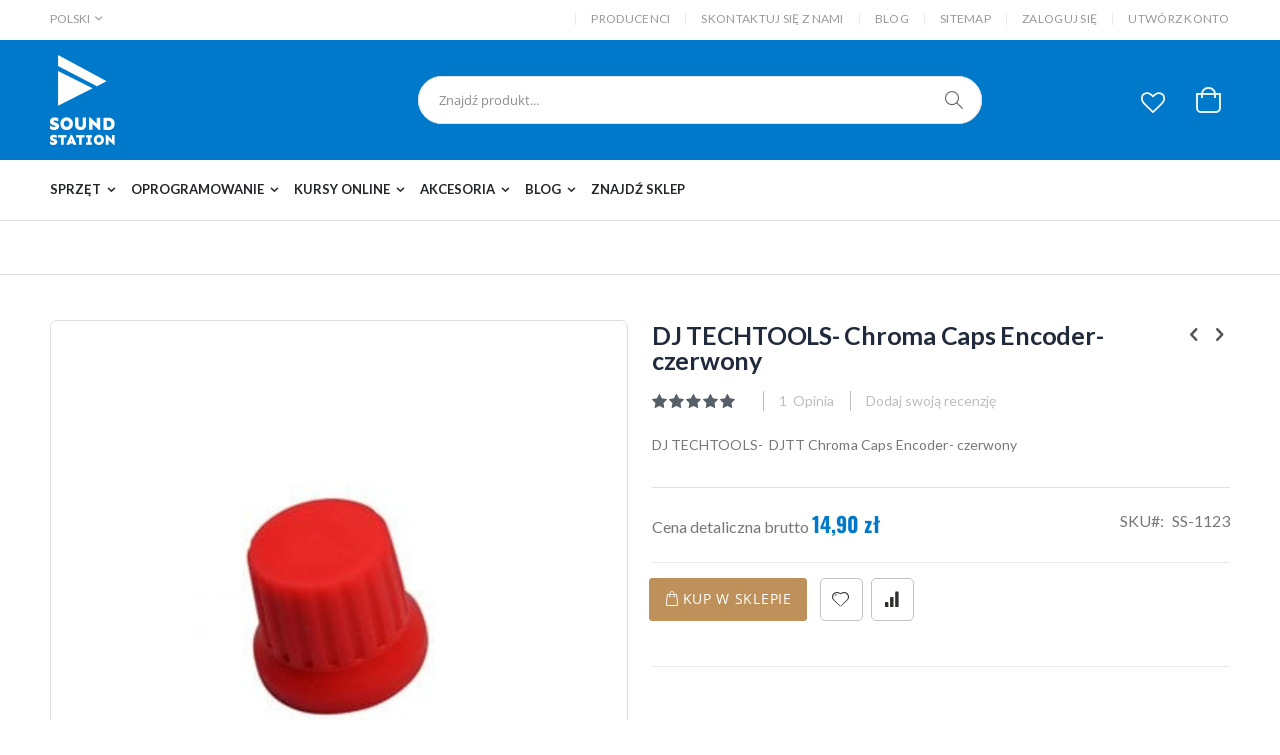

--- FILE ---
content_type: text/html; charset=UTF-8
request_url: https://soundstation.pl/pl/dj-techtools-chroma-caps-encoder-czerwony
body_size: 22298
content:
 <!doctype html><html lang="pl"><head prefix="og: http://ogp.me/ns# fb: http://ogp.me/ns/fb# product: http://ogp.me/ns/product#"><script type="c45978e9ba402025dcd3e386-text/javascript"> var BASE_URL = 'https\u003A\u002F\u002Fsoundstation.pl\u002Fpl\u002F'; var require = { 'baseUrl': 'https\u003A\u002F\u002Fsoundstation.pl\u002Fstatic\u002Fversion1762010132\u002Ffrontend\u002FSuper\u002Fporto\u002Fpl_PL' };</script> <meta charset="utf-8"/>
<meta name="title" content="DJ TECHTOOLS- Chroma Caps Encoder- czerwony"/>
<meta name="description" content="Wymienna nakłada na encoder od DJTT USA!"/>
<meta name="keywords" content="DJ Techtools, chroma caps encoder, wymienna nakładka encoder, mikser"/>
<meta name="robots" content="INDEX,FOLLOW, max-snippet:-1, max-image-preview:standard, max-video-preview:-1"/>
<meta name="viewport" content="width=device-width, initial-scale=1, maximum-scale=1.0, user-scalable=no"/>
<meta name="format-detection" content="telephone=no"/>
<title>DJ TECHTOOLS- Chroma Caps Encoder- czerwony</title>
<link  rel="stylesheet" type="text/css"  media="all" href="https://soundstation.pl/static/version1762010132/_cache/merged/b321c4fb6f0b17286c114e3c84d11b58.min.css" />
<link  rel="stylesheet" type="text/css"  media="screen and (min-width: 768px)" href="https://soundstation.pl/static/version1762010132/frontend/Super/porto/pl_PL/css/styles-l.min.css" />
<link  rel="stylesheet" type="text/css"  media="print" href="https://soundstation.pl/static/version1762010132/frontend/Super/porto/pl_PL/css/print.min.css" />
<script type="c45978e9ba402025dcd3e386-text/javascript" src="https://soundstation.pl/static/version1762010132/frontend/Super/porto/pl_PL/requirejs/require.min.js"></script>
<script type="c45978e9ba402025dcd3e386-text/javascript" src="https://soundstation.pl/static/version1762010132/frontend/Super/porto/pl_PL/requirejs-min-resolver.min.js"></script>
<script type="c45978e9ba402025dcd3e386-text/javascript" src="https://soundstation.pl/static/version1762010132/frontend/Super/porto/pl_PL/mage/requirejs/mixins.min.js"></script>
<script type="c45978e9ba402025dcd3e386-text/javascript" src="https://soundstation.pl/static/version1762010132/frontend/Super/porto/pl_PL/requirejs-config.min.js"></script>
<script type="c45978e9ba402025dcd3e386-text/javascript" src="https://soundstation.pl/static/version1762010132/frontend/Super/porto/pl_PL/Smile_ElasticsuiteTracker/js/tracking.min.js"></script>
<style type="text/css">@font-face {font-family:Shadows Into Light;font-style:normal;font-weight:400;src:url(/cf-fonts/s/shadows-into-light/5.0.18/latin/400/normal.woff2);unicode-range:U+0000-00FF,U+0131,U+0152-0153,U+02BB-02BC,U+02C6,U+02DA,U+02DC,U+0304,U+0308,U+0329,U+2000-206F,U+2074,U+20AC,U+2122,U+2191,U+2193,U+2212,U+2215,U+FEFF,U+FFFD;font-display:swap;}</style>
<link  rel="icon" type="image/x-icon" href="https://soundstation.pl/media/favicon/stores/1/ico.png" />
<link  rel="shortcut icon" type="image/x-icon" href="https://soundstation.pl/media/favicon/stores/1/ico.png" />
<link  rel="canonical" href="https://soundstation.pl/pl/dj-techtools-chroma-caps-encoder-czerwony" />
<!-- Global site tag (gtag.js) - Google Analytics -->
<script async src="https://www.googletagmanager.com/gtag/js?id=G-ETFJV5MQ2F" type="c45978e9ba402025dcd3e386-text/javascript"></script>
<script type="c45978e9ba402025dcd3e386-text/javascript">
  window.dataLayer = window.dataLayer || [];
  function gtag(){dataLayer.push(arguments);}
  gtag('js', new Date());

  gtag('config', 'G-ETFJV5MQ2F');
</script>     <style type="text/css">@font-face {font-family:Open Sans;font-style:normal;font-weight:300;src:url(/cf-fonts/s/open-sans/5.0.20/greek-ext/300/normal.woff2);unicode-range:U+1F00-1FFF;font-display:swap;}@font-face {font-family:Open Sans;font-style:normal;font-weight:300;src:url(/cf-fonts/s/open-sans/5.0.20/cyrillic/300/normal.woff2);unicode-range:U+0301,U+0400-045F,U+0490-0491,U+04B0-04B1,U+2116;font-display:swap;}@font-face {font-family:Open Sans;font-style:normal;font-weight:300;src:url(/cf-fonts/s/open-sans/5.0.20/cyrillic-ext/300/normal.woff2);unicode-range:U+0460-052F,U+1C80-1C88,U+20B4,U+2DE0-2DFF,U+A640-A69F,U+FE2E-FE2F;font-display:swap;}@font-face {font-family:Open Sans;font-style:normal;font-weight:300;src:url(/cf-fonts/s/open-sans/5.0.20/hebrew/300/normal.woff2);unicode-range:U+0590-05FF,U+200C-2010,U+20AA,U+25CC,U+FB1D-FB4F;font-display:swap;}@font-face {font-family:Open Sans;font-style:normal;font-weight:300;src:url(/cf-fonts/s/open-sans/5.0.20/vietnamese/300/normal.woff2);unicode-range:U+0102-0103,U+0110-0111,U+0128-0129,U+0168-0169,U+01A0-01A1,U+01AF-01B0,U+0300-0301,U+0303-0304,U+0308-0309,U+0323,U+0329,U+1EA0-1EF9,U+20AB;font-display:swap;}@font-face {font-family:Open Sans;font-style:normal;font-weight:300;src:url(/cf-fonts/s/open-sans/5.0.20/latin/300/normal.woff2);unicode-range:U+0000-00FF,U+0131,U+0152-0153,U+02BB-02BC,U+02C6,U+02DA,U+02DC,U+0304,U+0308,U+0329,U+2000-206F,U+2074,U+20AC,U+2122,U+2191,U+2193,U+2212,U+2215,U+FEFF,U+FFFD;font-display:swap;}@font-face {font-family:Open Sans;font-style:normal;font-weight:300;src:url(/cf-fonts/s/open-sans/5.0.20/latin-ext/300/normal.woff2);unicode-range:U+0100-02AF,U+0304,U+0308,U+0329,U+1E00-1E9F,U+1EF2-1EFF,U+2020,U+20A0-20AB,U+20AD-20CF,U+2113,U+2C60-2C7F,U+A720-A7FF;font-display:swap;}@font-face {font-family:Open Sans;font-style:normal;font-weight:300;src:url(/cf-fonts/s/open-sans/5.0.20/greek/300/normal.woff2);unicode-range:U+0370-03FF;font-display:swap;}@font-face {font-family:Open Sans;font-style:italic;font-weight:300;src:url(/cf-fonts/s/open-sans/5.0.20/greek/300/italic.woff2);unicode-range:U+0370-03FF;font-display:swap;}@font-face {font-family:Open Sans;font-style:italic;font-weight:300;src:url(/cf-fonts/s/open-sans/5.0.20/greek-ext/300/italic.woff2);unicode-range:U+1F00-1FFF;font-display:swap;}@font-face {font-family:Open Sans;font-style:italic;font-weight:300;src:url(/cf-fonts/s/open-sans/5.0.20/cyrillic-ext/300/italic.woff2);unicode-range:U+0460-052F,U+1C80-1C88,U+20B4,U+2DE0-2DFF,U+A640-A69F,U+FE2E-FE2F;font-display:swap;}@font-face {font-family:Open Sans;font-style:italic;font-weight:300;src:url(/cf-fonts/s/open-sans/5.0.20/latin/300/italic.woff2);unicode-range:U+0000-00FF,U+0131,U+0152-0153,U+02BB-02BC,U+02C6,U+02DA,U+02DC,U+0304,U+0308,U+0329,U+2000-206F,U+2074,U+20AC,U+2122,U+2191,U+2193,U+2212,U+2215,U+FEFF,U+FFFD;font-display:swap;}@font-face {font-family:Open Sans;font-style:italic;font-weight:300;src:url(/cf-fonts/s/open-sans/5.0.20/latin-ext/300/italic.woff2);unicode-range:U+0100-02AF,U+0304,U+0308,U+0329,U+1E00-1E9F,U+1EF2-1EFF,U+2020,U+20A0-20AB,U+20AD-20CF,U+2113,U+2C60-2C7F,U+A720-A7FF;font-display:swap;}@font-face {font-family:Open Sans;font-style:italic;font-weight:300;src:url(/cf-fonts/s/open-sans/5.0.20/vietnamese/300/italic.woff2);unicode-range:U+0102-0103,U+0110-0111,U+0128-0129,U+0168-0169,U+01A0-01A1,U+01AF-01B0,U+0300-0301,U+0303-0304,U+0308-0309,U+0323,U+0329,U+1EA0-1EF9,U+20AB;font-display:swap;}@font-face {font-family:Open Sans;font-style:italic;font-weight:300;src:url(/cf-fonts/s/open-sans/5.0.20/hebrew/300/italic.woff2);unicode-range:U+0590-05FF,U+200C-2010,U+20AA,U+25CC,U+FB1D-FB4F;font-display:swap;}@font-face {font-family:Open Sans;font-style:italic;font-weight:300;src:url(/cf-fonts/s/open-sans/5.0.20/cyrillic/300/italic.woff2);unicode-range:U+0301,U+0400-045F,U+0490-0491,U+04B0-04B1,U+2116;font-display:swap;}@font-face {font-family:Open Sans;font-style:normal;font-weight:400;src:url(/cf-fonts/s/open-sans/5.0.20/greek-ext/400/normal.woff2);unicode-range:U+1F00-1FFF;font-display:swap;}@font-face {font-family:Open Sans;font-style:normal;font-weight:400;src:url(/cf-fonts/s/open-sans/5.0.20/latin/400/normal.woff2);unicode-range:U+0000-00FF,U+0131,U+0152-0153,U+02BB-02BC,U+02C6,U+02DA,U+02DC,U+0304,U+0308,U+0329,U+2000-206F,U+2074,U+20AC,U+2122,U+2191,U+2193,U+2212,U+2215,U+FEFF,U+FFFD;font-display:swap;}@font-face {font-family:Open Sans;font-style:normal;font-weight:400;src:url(/cf-fonts/s/open-sans/5.0.20/cyrillic-ext/400/normal.woff2);unicode-range:U+0460-052F,U+1C80-1C88,U+20B4,U+2DE0-2DFF,U+A640-A69F,U+FE2E-FE2F;font-display:swap;}@font-face {font-family:Open Sans;font-style:normal;font-weight:400;src:url(/cf-fonts/s/open-sans/5.0.20/greek/400/normal.woff2);unicode-range:U+0370-03FF;font-display:swap;}@font-face {font-family:Open Sans;font-style:normal;font-weight:400;src:url(/cf-fonts/s/open-sans/5.0.20/vietnamese/400/normal.woff2);unicode-range:U+0102-0103,U+0110-0111,U+0128-0129,U+0168-0169,U+01A0-01A1,U+01AF-01B0,U+0300-0301,U+0303-0304,U+0308-0309,U+0323,U+0329,U+1EA0-1EF9,U+20AB;font-display:swap;}@font-face {font-family:Open Sans;font-style:normal;font-weight:400;src:url(/cf-fonts/s/open-sans/5.0.20/hebrew/400/normal.woff2);unicode-range:U+0590-05FF,U+200C-2010,U+20AA,U+25CC,U+FB1D-FB4F;font-display:swap;}@font-face {font-family:Open Sans;font-style:normal;font-weight:400;src:url(/cf-fonts/s/open-sans/5.0.20/cyrillic/400/normal.woff2);unicode-range:U+0301,U+0400-045F,U+0490-0491,U+04B0-04B1,U+2116;font-display:swap;}@font-face {font-family:Open Sans;font-style:normal;font-weight:400;src:url(/cf-fonts/s/open-sans/5.0.20/latin-ext/400/normal.woff2);unicode-range:U+0100-02AF,U+0304,U+0308,U+0329,U+1E00-1E9F,U+1EF2-1EFF,U+2020,U+20A0-20AB,U+20AD-20CF,U+2113,U+2C60-2C7F,U+A720-A7FF;font-display:swap;}@font-face {font-family:Open Sans;font-style:italic;font-weight:400;src:url(/cf-fonts/s/open-sans/5.0.20/cyrillic-ext/400/italic.woff2);unicode-range:U+0460-052F,U+1C80-1C88,U+20B4,U+2DE0-2DFF,U+A640-A69F,U+FE2E-FE2F;font-display:swap;}@font-face {font-family:Open Sans;font-style:italic;font-weight:400;src:url(/cf-fonts/s/open-sans/5.0.20/greek/400/italic.woff2);unicode-range:U+0370-03FF;font-display:swap;}@font-face {font-family:Open Sans;font-style:italic;font-weight:400;src:url(/cf-fonts/s/open-sans/5.0.20/latin/400/italic.woff2);unicode-range:U+0000-00FF,U+0131,U+0152-0153,U+02BB-02BC,U+02C6,U+02DA,U+02DC,U+0304,U+0308,U+0329,U+2000-206F,U+2074,U+20AC,U+2122,U+2191,U+2193,U+2212,U+2215,U+FEFF,U+FFFD;font-display:swap;}@font-face {font-family:Open Sans;font-style:italic;font-weight:400;src:url(/cf-fonts/s/open-sans/5.0.20/cyrillic/400/italic.woff2);unicode-range:U+0301,U+0400-045F,U+0490-0491,U+04B0-04B1,U+2116;font-display:swap;}@font-face {font-family:Open Sans;font-style:italic;font-weight:400;src:url(/cf-fonts/s/open-sans/5.0.20/latin-ext/400/italic.woff2);unicode-range:U+0100-02AF,U+0304,U+0308,U+0329,U+1E00-1E9F,U+1EF2-1EFF,U+2020,U+20A0-20AB,U+20AD-20CF,U+2113,U+2C60-2C7F,U+A720-A7FF;font-display:swap;}@font-face {font-family:Open Sans;font-style:italic;font-weight:400;src:url(/cf-fonts/s/open-sans/5.0.20/hebrew/400/italic.woff2);unicode-range:U+0590-05FF,U+200C-2010,U+20AA,U+25CC,U+FB1D-FB4F;font-display:swap;}@font-face {font-family:Open Sans;font-style:italic;font-weight:400;src:url(/cf-fonts/s/open-sans/5.0.20/greek-ext/400/italic.woff2);unicode-range:U+1F00-1FFF;font-display:swap;}@font-face {font-family:Open Sans;font-style:italic;font-weight:400;src:url(/cf-fonts/s/open-sans/5.0.20/vietnamese/400/italic.woff2);unicode-range:U+0102-0103,U+0110-0111,U+0128-0129,U+0168-0169,U+01A0-01A1,U+01AF-01B0,U+0300-0301,U+0303-0304,U+0308-0309,U+0323,U+0329,U+1EA0-1EF9,U+20AB;font-display:swap;}@font-face {font-family:Open Sans;font-style:normal;font-weight:600;src:url(/cf-fonts/s/open-sans/5.0.20/greek-ext/600/normal.woff2);unicode-range:U+1F00-1FFF;font-display:swap;}@font-face {font-family:Open Sans;font-style:normal;font-weight:600;src:url(/cf-fonts/s/open-sans/5.0.20/hebrew/600/normal.woff2);unicode-range:U+0590-05FF,U+200C-2010,U+20AA,U+25CC,U+FB1D-FB4F;font-display:swap;}@font-face {font-family:Open Sans;font-style:normal;font-weight:600;src:url(/cf-fonts/s/open-sans/5.0.20/vietnamese/600/normal.woff2);unicode-range:U+0102-0103,U+0110-0111,U+0128-0129,U+0168-0169,U+01A0-01A1,U+01AF-01B0,U+0300-0301,U+0303-0304,U+0308-0309,U+0323,U+0329,U+1EA0-1EF9,U+20AB;font-display:swap;}@font-face {font-family:Open Sans;font-style:normal;font-weight:600;src:url(/cf-fonts/s/open-sans/5.0.20/cyrillic-ext/600/normal.woff2);unicode-range:U+0460-052F,U+1C80-1C88,U+20B4,U+2DE0-2DFF,U+A640-A69F,U+FE2E-FE2F;font-display:swap;}@font-face {font-family:Open Sans;font-style:normal;font-weight:600;src:url(/cf-fonts/s/open-sans/5.0.20/greek/600/normal.woff2);unicode-range:U+0370-03FF;font-display:swap;}@font-face {font-family:Open Sans;font-style:normal;font-weight:600;src:url(/cf-fonts/s/open-sans/5.0.20/latin-ext/600/normal.woff2);unicode-range:U+0100-02AF,U+0304,U+0308,U+0329,U+1E00-1E9F,U+1EF2-1EFF,U+2020,U+20A0-20AB,U+20AD-20CF,U+2113,U+2C60-2C7F,U+A720-A7FF;font-display:swap;}@font-face {font-family:Open Sans;font-style:normal;font-weight:600;src:url(/cf-fonts/s/open-sans/5.0.20/latin/600/normal.woff2);unicode-range:U+0000-00FF,U+0131,U+0152-0153,U+02BB-02BC,U+02C6,U+02DA,U+02DC,U+0304,U+0308,U+0329,U+2000-206F,U+2074,U+20AC,U+2122,U+2191,U+2193,U+2212,U+2215,U+FEFF,U+FFFD;font-display:swap;}@font-face {font-family:Open Sans;font-style:normal;font-weight:600;src:url(/cf-fonts/s/open-sans/5.0.20/cyrillic/600/normal.woff2);unicode-range:U+0301,U+0400-045F,U+0490-0491,U+04B0-04B1,U+2116;font-display:swap;}@font-face {font-family:Open Sans;font-style:italic;font-weight:600;src:url(/cf-fonts/s/open-sans/5.0.20/cyrillic/600/italic.woff2);unicode-range:U+0301,U+0400-045F,U+0490-0491,U+04B0-04B1,U+2116;font-display:swap;}@font-face {font-family:Open Sans;font-style:italic;font-weight:600;src:url(/cf-fonts/s/open-sans/5.0.20/hebrew/600/italic.woff2);unicode-range:U+0590-05FF,U+200C-2010,U+20AA,U+25CC,U+FB1D-FB4F;font-display:swap;}@font-face {font-family:Open Sans;font-style:italic;font-weight:600;src:url(/cf-fonts/s/open-sans/5.0.20/cyrillic-ext/600/italic.woff2);unicode-range:U+0460-052F,U+1C80-1C88,U+20B4,U+2DE0-2DFF,U+A640-A69F,U+FE2E-FE2F;font-display:swap;}@font-face {font-family:Open Sans;font-style:italic;font-weight:600;src:url(/cf-fonts/s/open-sans/5.0.20/greek/600/italic.woff2);unicode-range:U+0370-03FF;font-display:swap;}@font-face {font-family:Open Sans;font-style:italic;font-weight:600;src:url(/cf-fonts/s/open-sans/5.0.20/vietnamese/600/italic.woff2);unicode-range:U+0102-0103,U+0110-0111,U+0128-0129,U+0168-0169,U+01A0-01A1,U+01AF-01B0,U+0300-0301,U+0303-0304,U+0308-0309,U+0323,U+0329,U+1EA0-1EF9,U+20AB;font-display:swap;}@font-face {font-family:Open Sans;font-style:italic;font-weight:600;src:url(/cf-fonts/s/open-sans/5.0.20/latin/600/italic.woff2);unicode-range:U+0000-00FF,U+0131,U+0152-0153,U+02BB-02BC,U+02C6,U+02DA,U+02DC,U+0304,U+0308,U+0329,U+2000-206F,U+2074,U+20AC,U+2122,U+2191,U+2193,U+2212,U+2215,U+FEFF,U+FFFD;font-display:swap;}@font-face {font-family:Open Sans;font-style:italic;font-weight:600;src:url(/cf-fonts/s/open-sans/5.0.20/latin-ext/600/italic.woff2);unicode-range:U+0100-02AF,U+0304,U+0308,U+0329,U+1E00-1E9F,U+1EF2-1EFF,U+2020,U+20A0-20AB,U+20AD-20CF,U+2113,U+2C60-2C7F,U+A720-A7FF;font-display:swap;}@font-face {font-family:Open Sans;font-style:italic;font-weight:600;src:url(/cf-fonts/s/open-sans/5.0.20/greek-ext/600/italic.woff2);unicode-range:U+1F00-1FFF;font-display:swap;}@font-face {font-family:Open Sans;font-style:normal;font-weight:700;src:url(/cf-fonts/s/open-sans/5.0.20/greek-ext/700/normal.woff2);unicode-range:U+1F00-1FFF;font-display:swap;}@font-face {font-family:Open Sans;font-style:normal;font-weight:700;src:url(/cf-fonts/s/open-sans/5.0.20/latin-ext/700/normal.woff2);unicode-range:U+0100-02AF,U+0304,U+0308,U+0329,U+1E00-1E9F,U+1EF2-1EFF,U+2020,U+20A0-20AB,U+20AD-20CF,U+2113,U+2C60-2C7F,U+A720-A7FF;font-display:swap;}@font-face {font-family:Open Sans;font-style:normal;font-weight:700;src:url(/cf-fonts/s/open-sans/5.0.20/latin/700/normal.woff2);unicode-range:U+0000-00FF,U+0131,U+0152-0153,U+02BB-02BC,U+02C6,U+02DA,U+02DC,U+0304,U+0308,U+0329,U+2000-206F,U+2074,U+20AC,U+2122,U+2191,U+2193,U+2212,U+2215,U+FEFF,U+FFFD;font-display:swap;}@font-face {font-family:Open Sans;font-style:normal;font-weight:700;src:url(/cf-fonts/s/open-sans/5.0.20/cyrillic-ext/700/normal.woff2);unicode-range:U+0460-052F,U+1C80-1C88,U+20B4,U+2DE0-2DFF,U+A640-A69F,U+FE2E-FE2F;font-display:swap;}@font-face {font-family:Open Sans;font-style:normal;font-weight:700;src:url(/cf-fonts/s/open-sans/5.0.20/hebrew/700/normal.woff2);unicode-range:U+0590-05FF,U+200C-2010,U+20AA,U+25CC,U+FB1D-FB4F;font-display:swap;}@font-face {font-family:Open Sans;font-style:normal;font-weight:700;src:url(/cf-fonts/s/open-sans/5.0.20/greek/700/normal.woff2);unicode-range:U+0370-03FF;font-display:swap;}@font-face {font-family:Open Sans;font-style:normal;font-weight:700;src:url(/cf-fonts/s/open-sans/5.0.20/vietnamese/700/normal.woff2);unicode-range:U+0102-0103,U+0110-0111,U+0128-0129,U+0168-0169,U+01A0-01A1,U+01AF-01B0,U+0300-0301,U+0303-0304,U+0308-0309,U+0323,U+0329,U+1EA0-1EF9,U+20AB;font-display:swap;}@font-face {font-family:Open Sans;font-style:normal;font-weight:700;src:url(/cf-fonts/s/open-sans/5.0.20/cyrillic/700/normal.woff2);unicode-range:U+0301,U+0400-045F,U+0490-0491,U+04B0-04B1,U+2116;font-display:swap;}@font-face {font-family:Open Sans;font-style:italic;font-weight:700;src:url(/cf-fonts/s/open-sans/5.0.20/latin/700/italic.woff2);unicode-range:U+0000-00FF,U+0131,U+0152-0153,U+02BB-02BC,U+02C6,U+02DA,U+02DC,U+0304,U+0308,U+0329,U+2000-206F,U+2074,U+20AC,U+2122,U+2191,U+2193,U+2212,U+2215,U+FEFF,U+FFFD;font-display:swap;}@font-face {font-family:Open Sans;font-style:italic;font-weight:700;src:url(/cf-fonts/s/open-sans/5.0.20/vietnamese/700/italic.woff2);unicode-range:U+0102-0103,U+0110-0111,U+0128-0129,U+0168-0169,U+01A0-01A1,U+01AF-01B0,U+0300-0301,U+0303-0304,U+0308-0309,U+0323,U+0329,U+1EA0-1EF9,U+20AB;font-display:swap;}@font-face {font-family:Open Sans;font-style:italic;font-weight:700;src:url(/cf-fonts/s/open-sans/5.0.20/cyrillic-ext/700/italic.woff2);unicode-range:U+0460-052F,U+1C80-1C88,U+20B4,U+2DE0-2DFF,U+A640-A69F,U+FE2E-FE2F;font-display:swap;}@font-face {font-family:Open Sans;font-style:italic;font-weight:700;src:url(/cf-fonts/s/open-sans/5.0.20/greek/700/italic.woff2);unicode-range:U+0370-03FF;font-display:swap;}@font-face {font-family:Open Sans;font-style:italic;font-weight:700;src:url(/cf-fonts/s/open-sans/5.0.20/latin-ext/700/italic.woff2);unicode-range:U+0100-02AF,U+0304,U+0308,U+0329,U+1E00-1E9F,U+1EF2-1EFF,U+2020,U+20A0-20AB,U+20AD-20CF,U+2113,U+2C60-2C7F,U+A720-A7FF;font-display:swap;}@font-face {font-family:Open Sans;font-style:italic;font-weight:700;src:url(/cf-fonts/s/open-sans/5.0.20/cyrillic/700/italic.woff2);unicode-range:U+0301,U+0400-045F,U+0490-0491,U+04B0-04B1,U+2116;font-display:swap;}@font-face {font-family:Open Sans;font-style:italic;font-weight:700;src:url(/cf-fonts/s/open-sans/5.0.20/greek-ext/700/italic.woff2);unicode-range:U+1F00-1FFF;font-display:swap;}@font-face {font-family:Open Sans;font-style:italic;font-weight:700;src:url(/cf-fonts/s/open-sans/5.0.20/hebrew/700/italic.woff2);unicode-range:U+0590-05FF,U+200C-2010,U+20AA,U+25CC,U+FB1D-FB4F;font-display:swap;}@font-face {font-family:Open Sans;font-style:normal;font-weight:800;src:url(/cf-fonts/s/open-sans/5.0.20/greek/800/normal.woff2);unicode-range:U+0370-03FF;font-display:swap;}@font-face {font-family:Open Sans;font-style:normal;font-weight:800;src:url(/cf-fonts/s/open-sans/5.0.20/vietnamese/800/normal.woff2);unicode-range:U+0102-0103,U+0110-0111,U+0128-0129,U+0168-0169,U+01A0-01A1,U+01AF-01B0,U+0300-0301,U+0303-0304,U+0308-0309,U+0323,U+0329,U+1EA0-1EF9,U+20AB;font-display:swap;}@font-face {font-family:Open Sans;font-style:normal;font-weight:800;src:url(/cf-fonts/s/open-sans/5.0.20/greek-ext/800/normal.woff2);unicode-range:U+1F00-1FFF;font-display:swap;}@font-face {font-family:Open Sans;font-style:normal;font-weight:800;src:url(/cf-fonts/s/open-sans/5.0.20/cyrillic/800/normal.woff2);unicode-range:U+0301,U+0400-045F,U+0490-0491,U+04B0-04B1,U+2116;font-display:swap;}@font-face {font-family:Open Sans;font-style:normal;font-weight:800;src:url(/cf-fonts/s/open-sans/5.0.20/cyrillic-ext/800/normal.woff2);unicode-range:U+0460-052F,U+1C80-1C88,U+20B4,U+2DE0-2DFF,U+A640-A69F,U+FE2E-FE2F;font-display:swap;}@font-face {font-family:Open Sans;font-style:normal;font-weight:800;src:url(/cf-fonts/s/open-sans/5.0.20/latin-ext/800/normal.woff2);unicode-range:U+0100-02AF,U+0304,U+0308,U+0329,U+1E00-1E9F,U+1EF2-1EFF,U+2020,U+20A0-20AB,U+20AD-20CF,U+2113,U+2C60-2C7F,U+A720-A7FF;font-display:swap;}@font-face {font-family:Open Sans;font-style:normal;font-weight:800;src:url(/cf-fonts/s/open-sans/5.0.20/hebrew/800/normal.woff2);unicode-range:U+0590-05FF,U+200C-2010,U+20AA,U+25CC,U+FB1D-FB4F;font-display:swap;}@font-face {font-family:Open Sans;font-style:normal;font-weight:800;src:url(/cf-fonts/s/open-sans/5.0.20/latin/800/normal.woff2);unicode-range:U+0000-00FF,U+0131,U+0152-0153,U+02BB-02BC,U+02C6,U+02DA,U+02DC,U+0304,U+0308,U+0329,U+2000-206F,U+2074,U+20AC,U+2122,U+2191,U+2193,U+2212,U+2215,U+FEFF,U+FFFD;font-display:swap;}@font-face {font-family:Open Sans;font-style:italic;font-weight:800;src:url(/cf-fonts/s/open-sans/5.0.20/latin/800/italic.woff2);unicode-range:U+0000-00FF,U+0131,U+0152-0153,U+02BB-02BC,U+02C6,U+02DA,U+02DC,U+0304,U+0308,U+0329,U+2000-206F,U+2074,U+20AC,U+2122,U+2191,U+2193,U+2212,U+2215,U+FEFF,U+FFFD;font-display:swap;}@font-face {font-family:Open Sans;font-style:italic;font-weight:800;src:url(/cf-fonts/s/open-sans/5.0.20/greek/800/italic.woff2);unicode-range:U+0370-03FF;font-display:swap;}@font-face {font-family:Open Sans;font-style:italic;font-weight:800;src:url(/cf-fonts/s/open-sans/5.0.20/latin-ext/800/italic.woff2);unicode-range:U+0100-02AF,U+0304,U+0308,U+0329,U+1E00-1E9F,U+1EF2-1EFF,U+2020,U+20A0-20AB,U+20AD-20CF,U+2113,U+2C60-2C7F,U+A720-A7FF;font-display:swap;}@font-face {font-family:Open Sans;font-style:italic;font-weight:800;src:url(/cf-fonts/s/open-sans/5.0.20/cyrillic/800/italic.woff2);unicode-range:U+0301,U+0400-045F,U+0490-0491,U+04B0-04B1,U+2116;font-display:swap;}@font-face {font-family:Open Sans;font-style:italic;font-weight:800;src:url(/cf-fonts/s/open-sans/5.0.20/cyrillic-ext/800/italic.woff2);unicode-range:U+0460-052F,U+1C80-1C88,U+20B4,U+2DE0-2DFF,U+A640-A69F,U+FE2E-FE2F;font-display:swap;}@font-face {font-family:Open Sans;font-style:italic;font-weight:800;src:url(/cf-fonts/s/open-sans/5.0.20/hebrew/800/italic.woff2);unicode-range:U+0590-05FF,U+200C-2010,U+20AA,U+25CC,U+FB1D-FB4F;font-display:swap;}@font-face {font-family:Open Sans;font-style:italic;font-weight:800;src:url(/cf-fonts/s/open-sans/5.0.20/vietnamese/800/italic.woff2);unicode-range:U+0102-0103,U+0110-0111,U+0128-0129,U+0168-0169,U+01A0-01A1,U+01AF-01B0,U+0300-0301,U+0303-0304,U+0308-0309,U+0323,U+0329,U+1EA0-1EF9,U+20AB;font-display:swap;}@font-face {font-family:Open Sans;font-style:italic;font-weight:800;src:url(/cf-fonts/s/open-sans/5.0.20/greek-ext/800/italic.woff2);unicode-range:U+1F00-1FFF;font-display:swap;}</style> <style type="text/css">@font-face {font-family:Oswald;font-style:normal;font-weight:300;src:url(/cf-fonts/s/oswald/5.0.18/vietnamese/300/normal.woff2);unicode-range:U+0102-0103,U+0110-0111,U+0128-0129,U+0168-0169,U+01A0-01A1,U+01AF-01B0,U+0300-0301,U+0303-0304,U+0308-0309,U+0323,U+0329,U+1EA0-1EF9,U+20AB;font-display:swap;}@font-face {font-family:Oswald;font-style:normal;font-weight:300;src:url(/cf-fonts/s/oswald/5.0.18/latin/300/normal.woff2);unicode-range:U+0000-00FF,U+0131,U+0152-0153,U+02BB-02BC,U+02C6,U+02DA,U+02DC,U+0304,U+0308,U+0329,U+2000-206F,U+2074,U+20AC,U+2122,U+2191,U+2193,U+2212,U+2215,U+FEFF,U+FFFD;font-display:swap;}@font-face {font-family:Oswald;font-style:normal;font-weight:300;src:url(/cf-fonts/s/oswald/5.0.18/cyrillic/300/normal.woff2);unicode-range:U+0301,U+0400-045F,U+0490-0491,U+04B0-04B1,U+2116;font-display:swap;}@font-face {font-family:Oswald;font-style:normal;font-weight:300;src:url(/cf-fonts/s/oswald/5.0.18/latin-ext/300/normal.woff2);unicode-range:U+0100-02AF,U+0304,U+0308,U+0329,U+1E00-1E9F,U+1EF2-1EFF,U+2020,U+20A0-20AB,U+20AD-20CF,U+2113,U+2C60-2C7F,U+A720-A7FF;font-display:swap;}@font-face {font-family:Oswald;font-style:normal;font-weight:300;src:url(/cf-fonts/s/oswald/5.0.18/cyrillic-ext/300/normal.woff2);unicode-range:U+0460-052F,U+1C80-1C88,U+20B4,U+2DE0-2DFF,U+A640-A69F,U+FE2E-FE2F;font-display:swap;}@font-face {font-family:Oswald;font-style:normal;font-weight:400;src:url(/cf-fonts/s/oswald/5.0.18/latin-ext/400/normal.woff2);unicode-range:U+0100-02AF,U+0304,U+0308,U+0329,U+1E00-1E9F,U+1EF2-1EFF,U+2020,U+20A0-20AB,U+20AD-20CF,U+2113,U+2C60-2C7F,U+A720-A7FF;font-display:swap;}@font-face {font-family:Oswald;font-style:normal;font-weight:400;src:url(/cf-fonts/s/oswald/5.0.18/latin/400/normal.woff2);unicode-range:U+0000-00FF,U+0131,U+0152-0153,U+02BB-02BC,U+02C6,U+02DA,U+02DC,U+0304,U+0308,U+0329,U+2000-206F,U+2074,U+20AC,U+2122,U+2191,U+2193,U+2212,U+2215,U+FEFF,U+FFFD;font-display:swap;}@font-face {font-family:Oswald;font-style:normal;font-weight:400;src:url(/cf-fonts/s/oswald/5.0.18/cyrillic/400/normal.woff2);unicode-range:U+0301,U+0400-045F,U+0490-0491,U+04B0-04B1,U+2116;font-display:swap;}@font-face {font-family:Oswald;font-style:normal;font-weight:400;src:url(/cf-fonts/s/oswald/5.0.18/cyrillic-ext/400/normal.woff2);unicode-range:U+0460-052F,U+1C80-1C88,U+20B4,U+2DE0-2DFF,U+A640-A69F,U+FE2E-FE2F;font-display:swap;}@font-face {font-family:Oswald;font-style:normal;font-weight:400;src:url(/cf-fonts/s/oswald/5.0.18/vietnamese/400/normal.woff2);unicode-range:U+0102-0103,U+0110-0111,U+0128-0129,U+0168-0169,U+01A0-01A1,U+01AF-01B0,U+0300-0301,U+0303-0304,U+0308-0309,U+0323,U+0329,U+1EA0-1EF9,U+20AB;font-display:swap;}@font-face {font-family:Oswald;font-style:normal;font-weight:700;src:url(/cf-fonts/s/oswald/5.0.18/cyrillic/700/normal.woff2);unicode-range:U+0301,U+0400-045F,U+0490-0491,U+04B0-04B1,U+2116;font-display:swap;}@font-face {font-family:Oswald;font-style:normal;font-weight:700;src:url(/cf-fonts/s/oswald/5.0.18/cyrillic-ext/700/normal.woff2);unicode-range:U+0460-052F,U+1C80-1C88,U+20B4,U+2DE0-2DFF,U+A640-A69F,U+FE2E-FE2F;font-display:swap;}@font-face {font-family:Oswald;font-style:normal;font-weight:700;src:url(/cf-fonts/s/oswald/5.0.18/latin-ext/700/normal.woff2);unicode-range:U+0100-02AF,U+0304,U+0308,U+0329,U+1E00-1E9F,U+1EF2-1EFF,U+2020,U+20A0-20AB,U+20AD-20CF,U+2113,U+2C60-2C7F,U+A720-A7FF;font-display:swap;}@font-face {font-family:Oswald;font-style:normal;font-weight:700;src:url(/cf-fonts/s/oswald/5.0.18/vietnamese/700/normal.woff2);unicode-range:U+0102-0103,U+0110-0111,U+0128-0129,U+0168-0169,U+01A0-01A1,U+01AF-01B0,U+0300-0301,U+0303-0304,U+0308-0309,U+0323,U+0329,U+1EA0-1EF9,U+20AB;font-display:swap;}@font-face {font-family:Oswald;font-style:normal;font-weight:700;src:url(/cf-fonts/s/oswald/5.0.18/latin/700/normal.woff2);unicode-range:U+0000-00FF,U+0131,U+0152-0153,U+02BB-02BC,U+02C6,U+02DA,U+02DC,U+0304,U+0308,U+0329,U+2000-206F,U+2074,U+20AC,U+2122,U+2191,U+2193,U+2212,U+2215,U+FEFF,U+FFFD;font-display:swap;}</style><style type="text/css">@font-face {font-family:Poppins;font-style:normal;font-weight:300;src:url(/cf-fonts/s/poppins/5.0.11/latin-ext/300/normal.woff2);unicode-range:U+0100-02AF,U+0304,U+0308,U+0329,U+1E00-1E9F,U+1EF2-1EFF,U+2020,U+20A0-20AB,U+20AD-20CF,U+2113,U+2C60-2C7F,U+A720-A7FF;font-display:swap;}@font-face {font-family:Poppins;font-style:normal;font-weight:300;src:url(/cf-fonts/s/poppins/5.0.11/latin/300/normal.woff2);unicode-range:U+0000-00FF,U+0131,U+0152-0153,U+02BB-02BC,U+02C6,U+02DA,U+02DC,U+0304,U+0308,U+0329,U+2000-206F,U+2074,U+20AC,U+2122,U+2191,U+2193,U+2212,U+2215,U+FEFF,U+FFFD;font-display:swap;}@font-face {font-family:Poppins;font-style:normal;font-weight:300;src:url(/cf-fonts/s/poppins/5.0.11/devanagari/300/normal.woff2);unicode-range:U+0900-097F,U+1CD0-1CF9,U+200C-200D,U+20A8,U+20B9,U+25CC,U+A830-A839,U+A8E0-A8FF;font-display:swap;}@font-face {font-family:Poppins;font-style:normal;font-weight:400;src:url(/cf-fonts/s/poppins/5.0.11/devanagari/400/normal.woff2);unicode-range:U+0900-097F,U+1CD0-1CF9,U+200C-200D,U+20A8,U+20B9,U+25CC,U+A830-A839,U+A8E0-A8FF;font-display:swap;}@font-face {font-family:Poppins;font-style:normal;font-weight:400;src:url(/cf-fonts/s/poppins/5.0.11/latin-ext/400/normal.woff2);unicode-range:U+0100-02AF,U+0304,U+0308,U+0329,U+1E00-1E9F,U+1EF2-1EFF,U+2020,U+20A0-20AB,U+20AD-20CF,U+2113,U+2C60-2C7F,U+A720-A7FF;font-display:swap;}@font-face {font-family:Poppins;font-style:normal;font-weight:400;src:url(/cf-fonts/s/poppins/5.0.11/latin/400/normal.woff2);unicode-range:U+0000-00FF,U+0131,U+0152-0153,U+02BB-02BC,U+02C6,U+02DA,U+02DC,U+0304,U+0308,U+0329,U+2000-206F,U+2074,U+20AC,U+2122,U+2191,U+2193,U+2212,U+2215,U+FEFF,U+FFFD;font-display:swap;}@font-face {font-family:Poppins;font-style:normal;font-weight:500;src:url(/cf-fonts/s/poppins/5.0.11/devanagari/500/normal.woff2);unicode-range:U+0900-097F,U+1CD0-1CF9,U+200C-200D,U+20A8,U+20B9,U+25CC,U+A830-A839,U+A8E0-A8FF;font-display:swap;}@font-face {font-family:Poppins;font-style:normal;font-weight:500;src:url(/cf-fonts/s/poppins/5.0.11/latin-ext/500/normal.woff2);unicode-range:U+0100-02AF,U+0304,U+0308,U+0329,U+1E00-1E9F,U+1EF2-1EFF,U+2020,U+20A0-20AB,U+20AD-20CF,U+2113,U+2C60-2C7F,U+A720-A7FF;font-display:swap;}@font-face {font-family:Poppins;font-style:normal;font-weight:500;src:url(/cf-fonts/s/poppins/5.0.11/latin/500/normal.woff2);unicode-range:U+0000-00FF,U+0131,U+0152-0153,U+02BB-02BC,U+02C6,U+02DA,U+02DC,U+0304,U+0308,U+0329,U+2000-206F,U+2074,U+20AC,U+2122,U+2191,U+2193,U+2212,U+2215,U+FEFF,U+FFFD;font-display:swap;}@font-face {font-family:Poppins;font-style:normal;font-weight:600;src:url(/cf-fonts/s/poppins/5.0.11/latin/600/normal.woff2);unicode-range:U+0000-00FF,U+0131,U+0152-0153,U+02BB-02BC,U+02C6,U+02DA,U+02DC,U+0304,U+0308,U+0329,U+2000-206F,U+2074,U+20AC,U+2122,U+2191,U+2193,U+2212,U+2215,U+FEFF,U+FFFD;font-display:swap;}@font-face {font-family:Poppins;font-style:normal;font-weight:600;src:url(/cf-fonts/s/poppins/5.0.11/devanagari/600/normal.woff2);unicode-range:U+0900-097F,U+1CD0-1CF9,U+200C-200D,U+20A8,U+20B9,U+25CC,U+A830-A839,U+A8E0-A8FF;font-display:swap;}@font-face {font-family:Poppins;font-style:normal;font-weight:600;src:url(/cf-fonts/s/poppins/5.0.11/latin-ext/600/normal.woff2);unicode-range:U+0100-02AF,U+0304,U+0308,U+0329,U+1E00-1E9F,U+1EF2-1EFF,U+2020,U+20A0-20AB,U+20AD-20CF,U+2113,U+2C60-2C7F,U+A720-A7FF;font-display:swap;}@font-face {font-family:Poppins;font-style:normal;font-weight:700;src:url(/cf-fonts/s/poppins/5.0.11/latin-ext/700/normal.woff2);unicode-range:U+0100-02AF,U+0304,U+0308,U+0329,U+1E00-1E9F,U+1EF2-1EFF,U+2020,U+20A0-20AB,U+20AD-20CF,U+2113,U+2C60-2C7F,U+A720-A7FF;font-display:swap;}@font-face {font-family:Poppins;font-style:normal;font-weight:700;src:url(/cf-fonts/s/poppins/5.0.11/latin/700/normal.woff2);unicode-range:U+0000-00FF,U+0131,U+0152-0153,U+02BB-02BC,U+02C6,U+02DA,U+02DC,U+0304,U+0308,U+0329,U+2000-206F,U+2074,U+20AC,U+2122,U+2191,U+2193,U+2212,U+2215,U+FEFF,U+FFFD;font-display:swap;}@font-face {font-family:Poppins;font-style:normal;font-weight:700;src:url(/cf-fonts/s/poppins/5.0.11/devanagari/700/normal.woff2);unicode-range:U+0900-097F,U+1CD0-1CF9,U+200C-200D,U+20A8,U+20B9,U+25CC,U+A830-A839,U+A8E0-A8FF;font-display:swap;}</style><style type="text/css">@font-face {font-family:Open Sans;font-style:normal;font-weight:300;src:url(/cf-fonts/s/open-sans/5.0.20/hebrew/300/normal.woff2);unicode-range:U+0590-05FF,U+200C-2010,U+20AA,U+25CC,U+FB1D-FB4F;font-display:swap;}@font-face {font-family:Open Sans;font-style:normal;font-weight:300;src:url(/cf-fonts/s/open-sans/5.0.20/greek-ext/300/normal.woff2);unicode-range:U+1F00-1FFF;font-display:swap;}@font-face {font-family:Open Sans;font-style:normal;font-weight:300;src:url(/cf-fonts/s/open-sans/5.0.20/cyrillic/300/normal.woff2);unicode-range:U+0301,U+0400-045F,U+0490-0491,U+04B0-04B1,U+2116;font-display:swap;}@font-face {font-family:Open Sans;font-style:normal;font-weight:300;src:url(/cf-fonts/s/open-sans/5.0.20/vietnamese/300/normal.woff2);unicode-range:U+0102-0103,U+0110-0111,U+0128-0129,U+0168-0169,U+01A0-01A1,U+01AF-01B0,U+0300-0301,U+0303-0304,U+0308-0309,U+0323,U+0329,U+1EA0-1EF9,U+20AB;font-display:swap;}@font-face {font-family:Open Sans;font-style:normal;font-weight:300;src:url(/cf-fonts/s/open-sans/5.0.20/greek/300/normal.woff2);unicode-range:U+0370-03FF;font-display:swap;}@font-face {font-family:Open Sans;font-style:normal;font-weight:300;src:url(/cf-fonts/s/open-sans/5.0.20/latin/300/normal.woff2);unicode-range:U+0000-00FF,U+0131,U+0152-0153,U+02BB-02BC,U+02C6,U+02DA,U+02DC,U+0304,U+0308,U+0329,U+2000-206F,U+2074,U+20AC,U+2122,U+2191,U+2193,U+2212,U+2215,U+FEFF,U+FFFD;font-display:swap;}@font-face {font-family:Open Sans;font-style:normal;font-weight:300;src:url(/cf-fonts/s/open-sans/5.0.20/cyrillic-ext/300/normal.woff2);unicode-range:U+0460-052F,U+1C80-1C88,U+20B4,U+2DE0-2DFF,U+A640-A69F,U+FE2E-FE2F;font-display:swap;}@font-face {font-family:Open Sans;font-style:normal;font-weight:300;src:url(/cf-fonts/s/open-sans/5.0.20/latin-ext/300/normal.woff2);unicode-range:U+0100-02AF,U+0304,U+0308,U+0329,U+1E00-1E9F,U+1EF2-1EFF,U+2020,U+20A0-20AB,U+20AD-20CF,U+2113,U+2C60-2C7F,U+A720-A7FF;font-display:swap;}@font-face {font-family:Open Sans;font-style:italic;font-weight:300;src:url(/cf-fonts/s/open-sans/5.0.20/vietnamese/300/italic.woff2);unicode-range:U+0102-0103,U+0110-0111,U+0128-0129,U+0168-0169,U+01A0-01A1,U+01AF-01B0,U+0300-0301,U+0303-0304,U+0308-0309,U+0323,U+0329,U+1EA0-1EF9,U+20AB;font-display:swap;}@font-face {font-family:Open Sans;font-style:italic;font-weight:300;src:url(/cf-fonts/s/open-sans/5.0.20/latin/300/italic.woff2);unicode-range:U+0000-00FF,U+0131,U+0152-0153,U+02BB-02BC,U+02C6,U+02DA,U+02DC,U+0304,U+0308,U+0329,U+2000-206F,U+2074,U+20AC,U+2122,U+2191,U+2193,U+2212,U+2215,U+FEFF,U+FFFD;font-display:swap;}@font-face {font-family:Open Sans;font-style:italic;font-weight:300;src:url(/cf-fonts/s/open-sans/5.0.20/greek-ext/300/italic.woff2);unicode-range:U+1F00-1FFF;font-display:swap;}@font-face {font-family:Open Sans;font-style:italic;font-weight:300;src:url(/cf-fonts/s/open-sans/5.0.20/hebrew/300/italic.woff2);unicode-range:U+0590-05FF,U+200C-2010,U+20AA,U+25CC,U+FB1D-FB4F;font-display:swap;}@font-face {font-family:Open Sans;font-style:italic;font-weight:300;src:url(/cf-fonts/s/open-sans/5.0.20/latin-ext/300/italic.woff2);unicode-range:U+0100-02AF,U+0304,U+0308,U+0329,U+1E00-1E9F,U+1EF2-1EFF,U+2020,U+20A0-20AB,U+20AD-20CF,U+2113,U+2C60-2C7F,U+A720-A7FF;font-display:swap;}@font-face {font-family:Open Sans;font-style:italic;font-weight:300;src:url(/cf-fonts/s/open-sans/5.0.20/cyrillic/300/italic.woff2);unicode-range:U+0301,U+0400-045F,U+0490-0491,U+04B0-04B1,U+2116;font-display:swap;}@font-face {font-family:Open Sans;font-style:italic;font-weight:300;src:url(/cf-fonts/s/open-sans/5.0.20/greek/300/italic.woff2);unicode-range:U+0370-03FF;font-display:swap;}@font-face {font-family:Open Sans;font-style:italic;font-weight:300;src:url(/cf-fonts/s/open-sans/5.0.20/cyrillic-ext/300/italic.woff2);unicode-range:U+0460-052F,U+1C80-1C88,U+20B4,U+2DE0-2DFF,U+A640-A69F,U+FE2E-FE2F;font-display:swap;}@font-face {font-family:Open Sans;font-style:normal;font-weight:400;src:url(/cf-fonts/s/open-sans/5.0.20/hebrew/400/normal.woff2);unicode-range:U+0590-05FF,U+200C-2010,U+20AA,U+25CC,U+FB1D-FB4F;font-display:swap;}@font-face {font-family:Open Sans;font-style:normal;font-weight:400;src:url(/cf-fonts/s/open-sans/5.0.20/latin/400/normal.woff2);unicode-range:U+0000-00FF,U+0131,U+0152-0153,U+02BB-02BC,U+02C6,U+02DA,U+02DC,U+0304,U+0308,U+0329,U+2000-206F,U+2074,U+20AC,U+2122,U+2191,U+2193,U+2212,U+2215,U+FEFF,U+FFFD;font-display:swap;}@font-face {font-family:Open Sans;font-style:normal;font-weight:400;src:url(/cf-fonts/s/open-sans/5.0.20/latin-ext/400/normal.woff2);unicode-range:U+0100-02AF,U+0304,U+0308,U+0329,U+1E00-1E9F,U+1EF2-1EFF,U+2020,U+20A0-20AB,U+20AD-20CF,U+2113,U+2C60-2C7F,U+A720-A7FF;font-display:swap;}@font-face {font-family:Open Sans;font-style:normal;font-weight:400;src:url(/cf-fonts/s/open-sans/5.0.20/greek/400/normal.woff2);unicode-range:U+0370-03FF;font-display:swap;}@font-face {font-family:Open Sans;font-style:normal;font-weight:400;src:url(/cf-fonts/s/open-sans/5.0.20/greek-ext/400/normal.woff2);unicode-range:U+1F00-1FFF;font-display:swap;}@font-face {font-family:Open Sans;font-style:normal;font-weight:400;src:url(/cf-fonts/s/open-sans/5.0.20/cyrillic/400/normal.woff2);unicode-range:U+0301,U+0400-045F,U+0490-0491,U+04B0-04B1,U+2116;font-display:swap;}@font-face {font-family:Open Sans;font-style:normal;font-weight:400;src:url(/cf-fonts/s/open-sans/5.0.20/vietnamese/400/normal.woff2);unicode-range:U+0102-0103,U+0110-0111,U+0128-0129,U+0168-0169,U+01A0-01A1,U+01AF-01B0,U+0300-0301,U+0303-0304,U+0308-0309,U+0323,U+0329,U+1EA0-1EF9,U+20AB;font-display:swap;}@font-face {font-family:Open Sans;font-style:normal;font-weight:400;src:url(/cf-fonts/s/open-sans/5.0.20/cyrillic-ext/400/normal.woff2);unicode-range:U+0460-052F,U+1C80-1C88,U+20B4,U+2DE0-2DFF,U+A640-A69F,U+FE2E-FE2F;font-display:swap;}@font-face {font-family:Open Sans;font-style:italic;font-weight:400;src:url(/cf-fonts/s/open-sans/5.0.20/latin-ext/400/italic.woff2);unicode-range:U+0100-02AF,U+0304,U+0308,U+0329,U+1E00-1E9F,U+1EF2-1EFF,U+2020,U+20A0-20AB,U+20AD-20CF,U+2113,U+2C60-2C7F,U+A720-A7FF;font-display:swap;}@font-face {font-family:Open Sans;font-style:italic;font-weight:400;src:url(/cf-fonts/s/open-sans/5.0.20/greek/400/italic.woff2);unicode-range:U+0370-03FF;font-display:swap;}@font-face {font-family:Open Sans;font-style:italic;font-weight:400;src:url(/cf-fonts/s/open-sans/5.0.20/hebrew/400/italic.woff2);unicode-range:U+0590-05FF,U+200C-2010,U+20AA,U+25CC,U+FB1D-FB4F;font-display:swap;}@font-face {font-family:Open Sans;font-style:italic;font-weight:400;src:url(/cf-fonts/s/open-sans/5.0.20/cyrillic-ext/400/italic.woff2);unicode-range:U+0460-052F,U+1C80-1C88,U+20B4,U+2DE0-2DFF,U+A640-A69F,U+FE2E-FE2F;font-display:swap;}@font-face {font-family:Open Sans;font-style:italic;font-weight:400;src:url(/cf-fonts/s/open-sans/5.0.20/greek-ext/400/italic.woff2);unicode-range:U+1F00-1FFF;font-display:swap;}@font-face {font-family:Open Sans;font-style:italic;font-weight:400;src:url(/cf-fonts/s/open-sans/5.0.20/vietnamese/400/italic.woff2);unicode-range:U+0102-0103,U+0110-0111,U+0128-0129,U+0168-0169,U+01A0-01A1,U+01AF-01B0,U+0300-0301,U+0303-0304,U+0308-0309,U+0323,U+0329,U+1EA0-1EF9,U+20AB;font-display:swap;}@font-face {font-family:Open Sans;font-style:italic;font-weight:400;src:url(/cf-fonts/s/open-sans/5.0.20/latin/400/italic.woff2);unicode-range:U+0000-00FF,U+0131,U+0152-0153,U+02BB-02BC,U+02C6,U+02DA,U+02DC,U+0304,U+0308,U+0329,U+2000-206F,U+2074,U+20AC,U+2122,U+2191,U+2193,U+2212,U+2215,U+FEFF,U+FFFD;font-display:swap;}@font-face {font-family:Open Sans;font-style:italic;font-weight:400;src:url(/cf-fonts/s/open-sans/5.0.20/cyrillic/400/italic.woff2);unicode-range:U+0301,U+0400-045F,U+0490-0491,U+04B0-04B1,U+2116;font-display:swap;}@font-face {font-family:Open Sans;font-style:normal;font-weight:600;src:url(/cf-fonts/s/open-sans/5.0.20/latin/600/normal.woff2);unicode-range:U+0000-00FF,U+0131,U+0152-0153,U+02BB-02BC,U+02C6,U+02DA,U+02DC,U+0304,U+0308,U+0329,U+2000-206F,U+2074,U+20AC,U+2122,U+2191,U+2193,U+2212,U+2215,U+FEFF,U+FFFD;font-display:swap;}@font-face {font-family:Open Sans;font-style:normal;font-weight:600;src:url(/cf-fonts/s/open-sans/5.0.20/cyrillic-ext/600/normal.woff2);unicode-range:U+0460-052F,U+1C80-1C88,U+20B4,U+2DE0-2DFF,U+A640-A69F,U+FE2E-FE2F;font-display:swap;}@font-face {font-family:Open Sans;font-style:normal;font-weight:600;src:url(/cf-fonts/s/open-sans/5.0.20/cyrillic/600/normal.woff2);unicode-range:U+0301,U+0400-045F,U+0490-0491,U+04B0-04B1,U+2116;font-display:swap;}@font-face {font-family:Open Sans;font-style:normal;font-weight:600;src:url(/cf-fonts/s/open-sans/5.0.20/greek-ext/600/normal.woff2);unicode-range:U+1F00-1FFF;font-display:swap;}@font-face {font-family:Open Sans;font-style:normal;font-weight:600;src:url(/cf-fonts/s/open-sans/5.0.20/hebrew/600/normal.woff2);unicode-range:U+0590-05FF,U+200C-2010,U+20AA,U+25CC,U+FB1D-FB4F;font-display:swap;}@font-face {font-family:Open Sans;font-style:normal;font-weight:600;src:url(/cf-fonts/s/open-sans/5.0.20/greek/600/normal.woff2);unicode-range:U+0370-03FF;font-display:swap;}@font-face {font-family:Open Sans;font-style:normal;font-weight:600;src:url(/cf-fonts/s/open-sans/5.0.20/latin-ext/600/normal.woff2);unicode-range:U+0100-02AF,U+0304,U+0308,U+0329,U+1E00-1E9F,U+1EF2-1EFF,U+2020,U+20A0-20AB,U+20AD-20CF,U+2113,U+2C60-2C7F,U+A720-A7FF;font-display:swap;}@font-face {font-family:Open Sans;font-style:normal;font-weight:600;src:url(/cf-fonts/s/open-sans/5.0.20/vietnamese/600/normal.woff2);unicode-range:U+0102-0103,U+0110-0111,U+0128-0129,U+0168-0169,U+01A0-01A1,U+01AF-01B0,U+0300-0301,U+0303-0304,U+0308-0309,U+0323,U+0329,U+1EA0-1EF9,U+20AB;font-display:swap;}@font-face {font-family:Open Sans;font-style:italic;font-weight:600;src:url(/cf-fonts/s/open-sans/5.0.20/greek-ext/600/italic.woff2);unicode-range:U+1F00-1FFF;font-display:swap;}@font-face {font-family:Open Sans;font-style:italic;font-weight:600;src:url(/cf-fonts/s/open-sans/5.0.20/latin-ext/600/italic.woff2);unicode-range:U+0100-02AF,U+0304,U+0308,U+0329,U+1E00-1E9F,U+1EF2-1EFF,U+2020,U+20A0-20AB,U+20AD-20CF,U+2113,U+2C60-2C7F,U+A720-A7FF;font-display:swap;}@font-face {font-family:Open Sans;font-style:italic;font-weight:600;src:url(/cf-fonts/s/open-sans/5.0.20/cyrillic/600/italic.woff2);unicode-range:U+0301,U+0400-045F,U+0490-0491,U+04B0-04B1,U+2116;font-display:swap;}@font-face {font-family:Open Sans;font-style:italic;font-weight:600;src:url(/cf-fonts/s/open-sans/5.0.20/cyrillic-ext/600/italic.woff2);unicode-range:U+0460-052F,U+1C80-1C88,U+20B4,U+2DE0-2DFF,U+A640-A69F,U+FE2E-FE2F;font-display:swap;}@font-face {font-family:Open Sans;font-style:italic;font-weight:600;src:url(/cf-fonts/s/open-sans/5.0.20/latin/600/italic.woff2);unicode-range:U+0000-00FF,U+0131,U+0152-0153,U+02BB-02BC,U+02C6,U+02DA,U+02DC,U+0304,U+0308,U+0329,U+2000-206F,U+2074,U+20AC,U+2122,U+2191,U+2193,U+2212,U+2215,U+FEFF,U+FFFD;font-display:swap;}@font-face {font-family:Open Sans;font-style:italic;font-weight:600;src:url(/cf-fonts/s/open-sans/5.0.20/vietnamese/600/italic.woff2);unicode-range:U+0102-0103,U+0110-0111,U+0128-0129,U+0168-0169,U+01A0-01A1,U+01AF-01B0,U+0300-0301,U+0303-0304,U+0308-0309,U+0323,U+0329,U+1EA0-1EF9,U+20AB;font-display:swap;}@font-face {font-family:Open Sans;font-style:italic;font-weight:600;src:url(/cf-fonts/s/open-sans/5.0.20/hebrew/600/italic.woff2);unicode-range:U+0590-05FF,U+200C-2010,U+20AA,U+25CC,U+FB1D-FB4F;font-display:swap;}@font-face {font-family:Open Sans;font-style:italic;font-weight:600;src:url(/cf-fonts/s/open-sans/5.0.20/greek/600/italic.woff2);unicode-range:U+0370-03FF;font-display:swap;}@font-face {font-family:Open Sans;font-style:normal;font-weight:700;src:url(/cf-fonts/s/open-sans/5.0.20/hebrew/700/normal.woff2);unicode-range:U+0590-05FF,U+200C-2010,U+20AA,U+25CC,U+FB1D-FB4F;font-display:swap;}@font-face {font-family:Open Sans;font-style:normal;font-weight:700;src:url(/cf-fonts/s/open-sans/5.0.20/latin-ext/700/normal.woff2);unicode-range:U+0100-02AF,U+0304,U+0308,U+0329,U+1E00-1E9F,U+1EF2-1EFF,U+2020,U+20A0-20AB,U+20AD-20CF,U+2113,U+2C60-2C7F,U+A720-A7FF;font-display:swap;}@font-face {font-family:Open Sans;font-style:normal;font-weight:700;src:url(/cf-fonts/s/open-sans/5.0.20/greek/700/normal.woff2);unicode-range:U+0370-03FF;font-display:swap;}@font-face {font-family:Open Sans;font-style:normal;font-weight:700;src:url(/cf-fonts/s/open-sans/5.0.20/cyrillic-ext/700/normal.woff2);unicode-range:U+0460-052F,U+1C80-1C88,U+20B4,U+2DE0-2DFF,U+A640-A69F,U+FE2E-FE2F;font-display:swap;}@font-face {font-family:Open Sans;font-style:normal;font-weight:700;src:url(/cf-fonts/s/open-sans/5.0.20/greek-ext/700/normal.woff2);unicode-range:U+1F00-1FFF;font-display:swap;}@font-face {font-family:Open Sans;font-style:normal;font-weight:700;src:url(/cf-fonts/s/open-sans/5.0.20/cyrillic/700/normal.woff2);unicode-range:U+0301,U+0400-045F,U+0490-0491,U+04B0-04B1,U+2116;font-display:swap;}@font-face {font-family:Open Sans;font-style:normal;font-weight:700;src:url(/cf-fonts/s/open-sans/5.0.20/vietnamese/700/normal.woff2);unicode-range:U+0102-0103,U+0110-0111,U+0128-0129,U+0168-0169,U+01A0-01A1,U+01AF-01B0,U+0300-0301,U+0303-0304,U+0308-0309,U+0323,U+0329,U+1EA0-1EF9,U+20AB;font-display:swap;}@font-face {font-family:Open Sans;font-style:normal;font-weight:700;src:url(/cf-fonts/s/open-sans/5.0.20/latin/700/normal.woff2);unicode-range:U+0000-00FF,U+0131,U+0152-0153,U+02BB-02BC,U+02C6,U+02DA,U+02DC,U+0304,U+0308,U+0329,U+2000-206F,U+2074,U+20AC,U+2122,U+2191,U+2193,U+2212,U+2215,U+FEFF,U+FFFD;font-display:swap;}@font-face {font-family:Open Sans;font-style:italic;font-weight:700;src:url(/cf-fonts/s/open-sans/5.0.20/greek-ext/700/italic.woff2);unicode-range:U+1F00-1FFF;font-display:swap;}@font-face {font-family:Open Sans;font-style:italic;font-weight:700;src:url(/cf-fonts/s/open-sans/5.0.20/hebrew/700/italic.woff2);unicode-range:U+0590-05FF,U+200C-2010,U+20AA,U+25CC,U+FB1D-FB4F;font-display:swap;}@font-face {font-family:Open Sans;font-style:italic;font-weight:700;src:url(/cf-fonts/s/open-sans/5.0.20/greek/700/italic.woff2);unicode-range:U+0370-03FF;font-display:swap;}@font-face {font-family:Open Sans;font-style:italic;font-weight:700;src:url(/cf-fonts/s/open-sans/5.0.20/latin/700/italic.woff2);unicode-range:U+0000-00FF,U+0131,U+0152-0153,U+02BB-02BC,U+02C6,U+02DA,U+02DC,U+0304,U+0308,U+0329,U+2000-206F,U+2074,U+20AC,U+2122,U+2191,U+2193,U+2212,U+2215,U+FEFF,U+FFFD;font-display:swap;}@font-face {font-family:Open Sans;font-style:italic;font-weight:700;src:url(/cf-fonts/s/open-sans/5.0.20/latin-ext/700/italic.woff2);unicode-range:U+0100-02AF,U+0304,U+0308,U+0329,U+1E00-1E9F,U+1EF2-1EFF,U+2020,U+20A0-20AB,U+20AD-20CF,U+2113,U+2C60-2C7F,U+A720-A7FF;font-display:swap;}@font-face {font-family:Open Sans;font-style:italic;font-weight:700;src:url(/cf-fonts/s/open-sans/5.0.20/cyrillic/700/italic.woff2);unicode-range:U+0301,U+0400-045F,U+0490-0491,U+04B0-04B1,U+2116;font-display:swap;}@font-face {font-family:Open Sans;font-style:italic;font-weight:700;src:url(/cf-fonts/s/open-sans/5.0.20/vietnamese/700/italic.woff2);unicode-range:U+0102-0103,U+0110-0111,U+0128-0129,U+0168-0169,U+01A0-01A1,U+01AF-01B0,U+0300-0301,U+0303-0304,U+0308-0309,U+0323,U+0329,U+1EA0-1EF9,U+20AB;font-display:swap;}@font-face {font-family:Open Sans;font-style:italic;font-weight:700;src:url(/cf-fonts/s/open-sans/5.0.20/cyrillic-ext/700/italic.woff2);unicode-range:U+0460-052F,U+1C80-1C88,U+20B4,U+2DE0-2DFF,U+A640-A69F,U+FE2E-FE2F;font-display:swap;}@font-face {font-family:Open Sans;font-style:normal;font-weight:800;src:url(/cf-fonts/s/open-sans/5.0.20/latin-ext/800/normal.woff2);unicode-range:U+0100-02AF,U+0304,U+0308,U+0329,U+1E00-1E9F,U+1EF2-1EFF,U+2020,U+20A0-20AB,U+20AD-20CF,U+2113,U+2C60-2C7F,U+A720-A7FF;font-display:swap;}@font-face {font-family:Open Sans;font-style:normal;font-weight:800;src:url(/cf-fonts/s/open-sans/5.0.20/vietnamese/800/normal.woff2);unicode-range:U+0102-0103,U+0110-0111,U+0128-0129,U+0168-0169,U+01A0-01A1,U+01AF-01B0,U+0300-0301,U+0303-0304,U+0308-0309,U+0323,U+0329,U+1EA0-1EF9,U+20AB;font-display:swap;}@font-face {font-family:Open Sans;font-style:normal;font-weight:800;src:url(/cf-fonts/s/open-sans/5.0.20/greek/800/normal.woff2);unicode-range:U+0370-03FF;font-display:swap;}@font-face {font-family:Open Sans;font-style:normal;font-weight:800;src:url(/cf-fonts/s/open-sans/5.0.20/cyrillic/800/normal.woff2);unicode-range:U+0301,U+0400-045F,U+0490-0491,U+04B0-04B1,U+2116;font-display:swap;}@font-face {font-family:Open Sans;font-style:normal;font-weight:800;src:url(/cf-fonts/s/open-sans/5.0.20/greek-ext/800/normal.woff2);unicode-range:U+1F00-1FFF;font-display:swap;}@font-face {font-family:Open Sans;font-style:normal;font-weight:800;src:url(/cf-fonts/s/open-sans/5.0.20/cyrillic-ext/800/normal.woff2);unicode-range:U+0460-052F,U+1C80-1C88,U+20B4,U+2DE0-2DFF,U+A640-A69F,U+FE2E-FE2F;font-display:swap;}@font-face {font-family:Open Sans;font-style:normal;font-weight:800;src:url(/cf-fonts/s/open-sans/5.0.20/hebrew/800/normal.woff2);unicode-range:U+0590-05FF,U+200C-2010,U+20AA,U+25CC,U+FB1D-FB4F;font-display:swap;}@font-face {font-family:Open Sans;font-style:normal;font-weight:800;src:url(/cf-fonts/s/open-sans/5.0.20/latin/800/normal.woff2);unicode-range:U+0000-00FF,U+0131,U+0152-0153,U+02BB-02BC,U+02C6,U+02DA,U+02DC,U+0304,U+0308,U+0329,U+2000-206F,U+2074,U+20AC,U+2122,U+2191,U+2193,U+2212,U+2215,U+FEFF,U+FFFD;font-display:swap;}@font-face {font-family:Open Sans;font-style:italic;font-weight:800;src:url(/cf-fonts/s/open-sans/5.0.20/greek-ext/800/italic.woff2);unicode-range:U+1F00-1FFF;font-display:swap;}@font-face {font-family:Open Sans;font-style:italic;font-weight:800;src:url(/cf-fonts/s/open-sans/5.0.20/latin/800/italic.woff2);unicode-range:U+0000-00FF,U+0131,U+0152-0153,U+02BB-02BC,U+02C6,U+02DA,U+02DC,U+0304,U+0308,U+0329,U+2000-206F,U+2074,U+20AC,U+2122,U+2191,U+2193,U+2212,U+2215,U+FEFF,U+FFFD;font-display:swap;}@font-face {font-family:Open Sans;font-style:italic;font-weight:800;src:url(/cf-fonts/s/open-sans/5.0.20/latin-ext/800/italic.woff2);unicode-range:U+0100-02AF,U+0304,U+0308,U+0329,U+1E00-1E9F,U+1EF2-1EFF,U+2020,U+20A0-20AB,U+20AD-20CF,U+2113,U+2C60-2C7F,U+A720-A7FF;font-display:swap;}@font-face {font-family:Open Sans;font-style:italic;font-weight:800;src:url(/cf-fonts/s/open-sans/5.0.20/hebrew/800/italic.woff2);unicode-range:U+0590-05FF,U+200C-2010,U+20AA,U+25CC,U+FB1D-FB4F;font-display:swap;}@font-face {font-family:Open Sans;font-style:italic;font-weight:800;src:url(/cf-fonts/s/open-sans/5.0.20/cyrillic-ext/800/italic.woff2);unicode-range:U+0460-052F,U+1C80-1C88,U+20B4,U+2DE0-2DFF,U+A640-A69F,U+FE2E-FE2F;font-display:swap;}@font-face {font-family:Open Sans;font-style:italic;font-weight:800;src:url(/cf-fonts/s/open-sans/5.0.20/greek/800/italic.woff2);unicode-range:U+0370-03FF;font-display:swap;}@font-face {font-family:Open Sans;font-style:italic;font-weight:800;src:url(/cf-fonts/s/open-sans/5.0.20/cyrillic/800/italic.woff2);unicode-range:U+0301,U+0400-045F,U+0490-0491,U+04B0-04B1,U+2116;font-display:swap;}@font-face {font-family:Open Sans;font-style:italic;font-weight:800;src:url(/cf-fonts/s/open-sans/5.0.20/vietnamese/800/italic.woff2);unicode-range:U+0102-0103,U+0110-0111,U+0128-0129,U+0168-0169,U+01A0-01A1,U+01AF-01B0,U+0300-0301,U+0303-0304,U+0308-0309,U+0323,U+0329,U+1EA0-1EF9,U+20AB;font-display:swap;}</style> <link rel="stylesheet" type="text/css" media="all" href="https://soundstation.pl/media/porto/web/bootstrap/css/bootstrap.optimized.min.css">  <link rel="stylesheet" type="text/css" media="all" href="https://soundstation.pl/media/porto/web/css/animate.optimized.css">  <link rel="stylesheet" type="text/css" media="all" href="https://soundstation.pl/media/porto/web/css/header/type2.css"><link rel="stylesheet" type="text/css" media="all" href="https://soundstation.pl/media/porto/web/css/custom.css"><link rel="stylesheet" type="text/css" media="all" href="https://soundstation.pl/media/porto/configed_css/design_pl.css"><link rel="stylesheet" type="text/css" media="all" href="https://soundstation.pl/media/porto/configed_css/settings_pl.css"><script type="c45978e9ba402025dcd3e386-text/javascript">
    var porto_config = {
        paths: {
            'parallax': 'js/jquery.parallax.min',
            'owlcarousel': 'owl.carousel/owl.carousel',
            'owlcarousel_thumbs': 'owl.carousel/owl.carousel2.thumbs',
            'imagesloaded': 'Smartwave_Porto/js/imagesloaded',
            'packery': 'Smartwave_Porto/js/packery.pkgd',
            'floatelement': 'js/jquery.floatelement'
        },
        shim: {
            'parallax': {
                deps: ['jquery']
            },
            'owlcarousel': {
                deps: ['jquery']
            },
            'owlcarousel_thumbs': {
                deps: ['jquery','owlcarousel']
            },
            'packery': {
                deps: ['jquery','imagesloaded']
            },
            'floatelement': {
                deps: ['jquery']
            }
        }
    };

    require.config(porto_config);</script><script type="c45978e9ba402025dcd3e386-text/javascript">
    require([
        'jquery'
    ], function ($) {
        $(document).ready(function(){
            $(".drop-menu > a").off("click").on("click", function(){
                if($(this).parent().children(".nav-sections").hasClass("visible")) {
                    $(this).parent().children(".nav-sections").removeClass("visible");
                    $(this).removeClass("active");
                }
                else {
                    $(this).parent().children(".nav-sections").addClass("visible");
                    $(this).addClass("active");
                }
            });
        });
                var scrolled = false;
        $(window).scroll(function(){
            if(!$('.page-header').hasClass('type10')) {
                if($(window).width()>=768){
                    if(160<$(window).scrollTop() && !scrolled){
                        $('.page-header:not(.sticky-header)').css("height",$('.page-header:not(.sticky-header)').height()+'px');
                        $('.page-header').addClass("sticky-header");
                        scrolled = true;
                        if((!$(".page-header").hasClass("type12")) && (!$(".page-header").hasClass("type23")) && (!$(".page-header").hasClass("type25")) && (!$(".page-header").hasClass("type26"))) {
                            $('.page-header .minicart-wrapper').after('<div class="minicart-place hide"></div>');

                            if($(".page-header").hasClass("type2"))
                                $('.page-header .navigation').append($('header.page-header.type2 a.action.my-wishlist').detach());

                            var minicart = $('.page-header .minicart-wrapper').detach();
                            if($(".page-header").hasClass("type8"))
                                $('.page-header .menu-wrapper').append(minicart);
                            else
                                $('.page-header .navigation').append(minicart);

                                                        var logo_image = $('<div>').append($('.page-header .header > .logo').clone()).html();
                            if($(".page-header").hasClass("type27"))
                                logo_image = $('<div>').append($('.page-header .header .header-main-left > .logo').clone()).html();
                            if($(".page-header").hasClass("type8"))
                                $('.page-header .menu-wrapper').prepend('<div class="sticky-logo">'+logo_image+'</div>');
                            else
                                $('.page-header .navigation').prepend('<div class="sticky-logo">'+logo_image+'</div>');
                             } else {
                                                        $('.page-header.type12 .logo').append('<span class="sticky-logo"><img src="" alt=""/></span>');
                            $('.page-header .logo > img').addClass("hide");
                             }
                                                 $(".sticky-logo img").attr("src","https://soundstation.pl/media/porto/sticky_logo/default/Mini_logo_1.png");
                          }
                    if(160>=$(window).scrollTop() && scrolled){
                        $('.page-header.sticky-header').css("height",'auto');
                        $('.page-header').removeClass("sticky-header");
                        scrolled = false;
                        if((!$(".page-header").hasClass("type12")) && (!$(".page-header").hasClass("type23")) && (!$(".page-header").hasClass("type25")) && (!$(".page-header").hasClass("type26"))) {
                            var minicart;
                            if($(".page-header").hasClass("type8"))
                                minicart = $('.page-header .menu-wrapper .minicart-wrapper').detach();
                            else
                                minicart = $('.page-header .navigation .minicart-wrapper').detach();
                            $('.minicart-place').after(minicart);
                            $('.minicart-place').remove();
                            if($(".page-header").hasClass("type2"))
                                $('.page-header .block.block-search').before($('.page-header .navigation a.action.my-wishlist').detach());
                            $('.page-header .minicart-wrapper-moved').addClass("minicart-wrapper").removeClass("minicart-wrapper-moved").removeClass("hide");
                        }
                                                if($(".page-header").hasClass("type8"))
                            $('.page-header .menu-wrapper > .sticky-logo').remove();
                        else if($(".page-header").hasClass("type12")) {
                            $('.page-header .sticky-logo').remove();
                            $('.page-header .logo > img').removeClass("hide");;
                        } else
                            $('.page-header .navigation > .sticky-logo').remove();
                         }
                }
            }
        });
         });</script>   <!-- BEGIN GOOGLE ANALYTICS CODE --><script type="text/x-magento-init">
{
    "*": {
        "Magento_GoogleAnalytics/js/google-analytics": {
            "isCookieRestrictionModeEnabled": 0,
            "currentWebsite": 1,
            "cookieName": "user_allowed_save_cookie",
            "ordersTrackingData": [],
            "pageTrackingData": {"optPageUrl":"","isAnonymizedIpActive":false,"accountId":"199727156"}        }
    }
}</script><!-- END GOOGLE ANALYTICS CODE --> <script type="text/x-magento-init">
        {
            "*": {
                "Magento_PageCache/js/form-key-provider": {}
            }
        }</script><script type="application/ld+json">{"@context":"https:\/\/schema.org\/","@type":"BreadcrumbList","itemListElement":[{"@type":"ListItem","position":1,"item":{"@id":"https:\/\/soundstation.pl\/pl\/","name":"Strona g\u0142\u00f3wna"}},{"@type":"ListItem","position":2,"item":{"name":"Akcesoria","@id":"https:\/\/soundstation.pl\/pl\/akcesoria"}},{"@type":"ListItem","position":3,"item":{"name":"Akcesoria DJ","@id":"https:\/\/soundstation.pl\/pl\/akcesoria\/akcesoria-dj"}}]}</script>  <style> @media (min-width: 1420px) { .magezon-builder .mgz-container {width: 1420px;} } </style><link rel="stylesheet" type="text/css" media="all" href="https://maxcdn.bootstrapcdn.com/font-awesome/latest/css/font-awesome.min.css"/>     <script type="c45978e9ba402025dcd3e386-text/javascript">
//<![CDATA[
try {
    smileTracker.setConfig({
        beaconUrl     : 'https://soundstation.pl/pl/elasticsuite/tracker/hit/image/h.png',
        sessionConfig : {"visit_cookie_name":"STUID","visit_cookie_lifetime":"3600","visitor_cookie_lifetime":"365","visitor_cookie_name":"STVID","domain":"soundstation.pl","path":"\/"},
    });

    smileTracker.addPageVar('store_id', '1');

    require(['Smile_ElasticsuiteTracker/js/user-consent'], function (userConsent) {
        if (userConsent({"cookieRestrictionEnabled":"0","cookieRestrictionName":"user_allowed_save_cookie"})) {
            smileTracker.sendTag();
        }
    });
} catch (err) {
    ;
}
//]]>
</script> <meta property="og:type" content="product" /><meta property="og:title" content="DJ&#x20;TECHTOOLS-&#x20;Chroma&#x20;Caps&#x20;Encoder-&#x20;czerwony" /><meta property="og:image" content="https://soundstation.pl/media/catalog/product/cache/84fb768aa279220a9a8329c2e16c2618/d/j/dj_techtools_encoder_czerwony.jpg" /><meta property="og:description" content="DJ&#x20;TECHTOOLS-&#x20;&amp;nbsp&#x3B;DJTT&#x20;Chroma&#x20;Caps&#x20;Encoder-&#x20;czerwony" /><meta property="og:url" content="https://soundstation.pl/pl/dj-techtools-chroma-caps-encoder-czerwony" /> <meta property="product:price:amount" content="14.9"/> <meta property="product:price:currency" content="PLN"/> <script type="application/ld+json">{"@context":"https:\/\/schema.org\/","@type":"Product","name":"DJ TECHTOOLS- Chroma Caps Encoder- czerwony","image":"https:\/\/soundstation.pl\/media\/catalog\/product\/cache\/84fb768aa279220a9a8329c2e16c2618\/d\/j\/dj_techtools_encoder_czerwony.jpg","description":"DJ TECHTOOLS- &nbsp;DJTT Chroma Caps Encoder- czerwony","sku":"SS-1123","brand":{"@type":"Brand","name":"DJ TECHTOOLS"},"review":[[{"@type":"Review","datePublished":"2025-03-01 17:04:17","description":"\u015awietny enkoder, idealnie le\u017cy w d\u0142oni i super si\u0119 sprawdza podczas mixowania!","name":"\u015awietny enkoder!","author":{"@type":"Person","name":"Tomasz Wi\u015bniewski"},"reviewRating":{"@type":"Rating","bestRating":5,"ratingValue":5,"worstRating":1}}]],"aggregateRating":{"@type":"AggregateRating","bestRating":5,"worstRating":1,"ratingValue":5,"reviewCount":"1"},"offers":{"@type":"Offer","priceCurrency":"PLN","url":"https:\/\/soundstation.pl\/pl\/dj-techtools-chroma-caps-encoder-czerwony","availability":"https:\/\/schema.org\/InStock","price":"14.90","priceValidUntil":"2021-11-30 00:00:00","hasMerchantReturnPolicy":{"@type":"MerchantReturnPolicy","applicableCountry":"PL","returnPolicyCategory":"https:\/\/schema.org\/MerchantReturnFiniteReturnWindow","merchantReturnDays":30,"returnMethod":"https:\/\/schema.org\/ReturnByMail","returnFees":"https:\/\/schema.org\/FreeReturn"}}}</script><style>.mgz-element.f1hpub2 .image-content{width:100%;text-align:center}.mgz-element.f1hpub2 .image-title{font-size:16px}.vxqasfj{float:left}.vxqasfj-s{text-align:center}.mgz-element.vxqasfj .mgz-socialicons i{font-size:20px;width:40px;height:40px;line-height:40px}</style></head><body data-container="body" data-mage-init='{"loaderAjax": {}, "loader": { "icon": "https://soundstation.pl/static/version1762010132/frontend/Super/porto/pl_PL/images/loader-2.gif"}}' id="html-body" class="catalog-product-view product-dj-techtools-chroma-caps-encoder-czerwony  1440 wide page-layout-1column"> <div class="sticky-product hide "><div class="container"><div class="sticky-image"><img class="product-image-photo default_image" src="https://soundstation.pl/media/catalog/product/cache/88c1c8c18f4d8f21e585320cbaad2904/d/j/dj_techtools_encoder_czerwony.jpg" alt="DJ TECHTOOLS- Chroma Caps Encoder- czerwony"/></div><div class="sticky-detail"><div class="product-name-area"><h2 class="product-name">DJ TECHTOOLS- Chroma Caps Encoder- czerwony</h2><div class="product-info-price"></div></div></div> </div></div><script type="c45978e9ba402025dcd3e386-text/javascript">
        require([
            'jquery'
        ], function ($) {
            $(window).load(function(){
                var p_scrolled = false;
                var boxToCart = $('.box-tocart');

                if (boxToCart.length > 0) {
                    var offset = boxToCart.offset().top;
                    $(window).scroll(function(){
                        if(offset < $(window).scrollTop() && !p_scrolled){
                            p_scrolled = true;
                            $('.product-info-main .product-info-price > *').each(function(){
                                $(this).parent().append($(this).clone());
                                var tmp = $(this).detach();
                                $('.sticky-product .product-info-price').append(tmp);
                            });
                            $(".sticky-product").removeClass("hide");
                            $("#product-addtocart-button").off("DOMSubtreeModified").on("DOMSubtreeModified",function(){
                                $("#product-addtocart-button-clone").html($(this).html());
                                $("#product-addtocart-button-clone").attr("class",$(this).attr("class"));
                            });
                        }
                        if(offset >= $(window).scrollTop() && p_scrolled){
                            p_scrolled = false;
                            $('.product-info-main .product-info-price > *').remove();
                            $('.sticky-product .product-info-price > *').each(function(){
                                var tmp = $(this).detach();
                                $('.product-info-main .product-info-price').append(tmp);
                            });
                            $(".sticky-product").addClass("hide");
                        }
                    });
                    $("#product-addtocart-button-clone").click(function(){
                        $("#product-addtocart-button").trigger("click");
                    });
                }
            });
        });</script>           <div id="cookie-status">The store will not work correctly in the case when cookies are disabled.</div> <script type="text&#x2F;javascript">document.querySelector("#cookie-status").style.display = "none";</script> <script type="text/x-magento-init">
    {
        "*": {
            "cookieStatus": {}
        }
    }</script> <script type="text/x-magento-init">
    {
        "*": {
            "mage/cookies": {
                "expires": null,
                "path": "\u002F",
                "domain": ".soundstation.pl",
                "secure": false,
                "lifetime": "720000"
            }
        }
    }</script>  <noscript><div class="message global noscript"><div class="content"><p><strong>Wygląda na to, że JavaScript jest wyłączony w twojej przeglądarce.</strong> <span> By w pełni cieszyć się naszą stroną, upewnij się, że włączyłeś JavaScript w swojej przeglądarce.</span></p></div></div></noscript>    <script type="c45978e9ba402025dcd3e386-text/javascript"> window.cookiesConfig = window.cookiesConfig || {}; window.cookiesConfig.secure = true; </script> <script type="c45978e9ba402025dcd3e386-text/javascript">    require.config({
        map: {
            '*': {
                wysiwygAdapter: 'mage/adminhtml/wysiwyg/tiny_mce/tinymce4Adapter'
            }
        }
    });</script>    <script type="c45978e9ba402025dcd3e386-text/javascript">
require([
    'jquery'
], function ($) {
    $(document).ready(function(){
        if(!($("body").hasClass("product-type-default") || $("body").hasClass("product-type-carousel") || $("body").hasClass("product-type-fullwidth") || $("body").hasClass("product-type-grid") || $("body").hasClass("product-type-sticky-right") || $("body").hasClass("product-type-wide-grid"))) {
       }
            $(".box-tocart .actions").after('<div class="moved-add-to-links"></div>');
        $(".product-social-links > .product-addto-links").appendTo(".moved-add-to-links");
        $(".product-social-links > .action.mailto").appendTo(".moved-add-to-links");
     });
});</script><div class="page-wrapper"> <header class="page-header type2 header-newskin" ><div class="block block-customer-login block-header-customer-login"><div class="block-content" aria-labelledby="block-customer-login-heading"><form class="form form-login" action="https://soundstation.pl/pl/customer/account/loginPost/" method="post" id="header-login-form" data-mage-init='{"validation":{}}'><input name="form_key" type="hidden" value="hbiue7JovaJzp9kt" /> <fieldset class="fieldset login" data-hasrequired="* pola wymagane"><div class="field email required"><div class="control"><input name="login[username]" value=""  autocomplete="off" id="email" type="email" class="input-text" title="E-mail" data-validate="{required:true, 'validate-email':true}" placeholder="E-mail"></div></div><div class="field password required"><div class="control"><input name="login[password]" type="password"  autocomplete="off" class="input-text" id="pass" title="Hasło" data-validate="{required:true}" placeholder="Hasło"></div></div><div class="actions-toolbar"><div class="primary"><button type="submit" class="action login primary" name="send" id="send2"><span>Zaloguj się</span></button></div><div class="secondary"><a class="action remind" href="https://soundstation.pl/pl/customer/account/forgotpassword/"><span>Nie pamiętasz hasła?</span></a></div></div></fieldset></form></div></div><script type="c45978e9ba402025dcd3e386-text/javascript">
require([
    'jquery'
], function ($) {
    $(document).ready(function(){
        var href = $(".header.links .authorization-link > a").attr("href");
        if(href.indexOf("logout") == -1) {
            $(".block-header-customer-login").detach().appendTo(".authorization-link");
            $(".block-header-customer-login").click(function(e){
                e.stopPropagation();
            })
            $("html,body").click(function(){
                if($(".block-header-customer-login").hasClass("open"))
                    $(".block-header-customer-login").removeClass("open");
            });
            $(".header.links .authorization-link > a").off("click").on("click", function(){
                if(!$(".block-header-customer-login").hasClass("open"))
                    $(".block-header-customer-login").addClass("open");
                else
                    $(".block-header-customer-login").removeClass("open");
                    
                return false;
            });
        }
    });
});</script>  <div class="main-panel-top"><div class="container"><div class="main-panel-inner"><div class="panel wrapper"><div class="panel header"> <a class="action skip contentarea" href="#contentarea"><span> Przejdź do treści</span></a>        <div class="switcher language switcher-language" data-ui-id="language-switcher" id="switcher-language"><strong class="label switcher-label"><span>Język</span></strong> <div class="actions dropdown options switcher-options"><div class="action toggle switcher-trigger" id="switcher-language-trigger"><strong class="view-pl"> <span>Polski</span></strong></div><ul class="dropdown switcher-dropdown" data-mage-init='{"dropdownDialog":{ "appendTo":"#switcher-language > .options", "triggerTarget":"#switcher-language-trigger", "closeOnMouseLeave": false, "triggerClass":"active", "parentClass":"active", "buttons":null}}'>    <li class="view-en switcher-option"><a href="#" data-post='{"action":"https:\/\/soundstation.pl\/pl\/stores\/store\/redirect\/","data":{"___store":"en","___from_store":"pl","uenc":"aHR0cHM6Ly9zb3VuZHN0YXRpb24ucGwvZW4vZGotdGVjaHRvb2xzLWNocm9tYS1jYXBzLWVuY29kZXItY3plcndvbnk,"}}'> English</a></li>   </ul></div></div> <ul class="header links">  <li class="greet welcome" data-bind="scope: 'customer'"><!-- ko if: customer().fullname --><span class="logged-in" data-bind="text: new String('Witaj, %1!').replace('%1', customer().fullname)"></span> <!-- /ko --><!-- ko ifnot: customer().fullname --><span class="not-logged-in" data-bind='html:"Witamy w Sound Station!"'></span>  <!-- /ko --></li> <script type="text/x-magento-init">
    {
        "*": {
            "Magento_Ui/js/core/app": {
                "components": {
                    "customer": {
                        "component": "Magento_Customer/js/view/customer"
                    }
                }
            }
        }
    }</script><li><a title="Producenci" href="https://soundstation.pl/producenci">Producenci</a></li>
<li><a title="Skontaktuj się z nami" href="https://soundstation.pl/kontakt">Skontaktuj się z nami</a></li>
<li><a title="Blog" href="https://soundstation.pl/blog">Blog</a></li>
   <li class="item link compare hide" data-bind="scope: 'compareProducts'" data-role="compare-products-link"><a class="action compare" title="Porównaj produkty" data-bind="attr: {'href': compareProducts().listUrl}, css: {'': !compareProducts().count}" ><em class="porto-icon-chart hidden-xs"></em> Porównaj (<span class="counter qty" data-bind="text: compareProducts().countCaption"></span>)</a></li> <script type="text/x-magento-init">
{"[data-role=compare-products-link]": {"Magento_Ui/js/core/app": {"components":{"compareProducts":{"component":"Magento_Catalog\/js\/view\/compare-products"}}}}}</script>    <li> <a href="https://soundstation.pl/pl/htmlsitemap" name="header_htmlsitemap_link" >Sitemap</a></li>   <li class="link authorization-link" data-label="lub"><a href="https://soundstation.pl/pl/customer/account/login/" >Zaloguj się</a></li><li><a href="https://soundstation.pl/pl/aw_ca/company/create/" id="iddETWpdN1" >Utwórz konto</a></li></ul></div></div></div></div></div><div class="header content"><span data-action="toggle-nav" class="action nav-toggle"><span>Przełącznik Nav</span></span>     <a class="logo" href="https://soundstation.pl/pl/" title="Sound Station"> <img src="https://soundstation.pl/media/logo/stores/1/print_v2_white_inversed.svg" alt="Sound Station" width="170" height="90" /></a>   <div data-block="minicart" class="minicart-wrapper"><a class="action showcart" href="https://soundstation.pl/pl/shopconnect/shopPlace/info/"><span class="text">Sklepy</span></a> <script type="c45978e9ba402025dcd3e386-text/javascript">
        window.checkout = {"shoppingCartUrl":"https:\/\/soundstation.pl\/pl\/checkout\/cart\/","checkoutUrl":"https:\/\/soundstation.pl\/pl\/checkout\/","updateItemQtyUrl":"https:\/\/soundstation.pl\/pl\/checkout\/sidebar\/updateItemQty\/","removeItemUrl":"https:\/\/soundstation.pl\/pl\/checkout\/sidebar\/removeItem\/","imageTemplate":"Magento_Catalog\/product\/image_with_borders","baseUrl":"https:\/\/soundstation.pl\/pl\/","minicartMaxItemsVisible":5,"websiteId":"1","maxItemsToDisplay":10,"storeId":"1","storeGroupId":"1","customerLoginUrl":"https:\/\/soundstation.pl\/pl\/customer\/account\/login\/","isRedirectRequired":false,"autocomplete":"off","captcha":{"user_login":{"isCaseSensitive":false,"imageHeight":50,"imageSrc":"","refreshUrl":"https:\/\/soundstation.pl\/pl\/captcha\/refresh\/","isRequired":false,"timestamp":1769391131}}};</script></div> <a href="https://soundstation.pl/pl/wishlist" class="action my-wishlist" title="My Wish List" role="button"><i class="porto-icon-heart-empty"></i></a>   <div class="block block-search"><div class="block block-title"><strong>Szukaj</strong></div><div class="block block-content"><form class="form minisearch" id="search_mini_form" action="https://soundstation.pl/pl/catalogsearch/result/" method="get"><div class="field search"><label class="label" for="search" data-role="minisearch-label"><span>Szukaj</span></label> <div class="control"><input id="search" type="text" name="q" value="" placeholder="Znajdź produkt..." class="input-text" maxlength="128" role="combobox" aria-haspopup="false" aria-autocomplete="both" aria-expanded="false" autocomplete="off" data-block="autocomplete-form"/><div id="search_autocomplete" class="search-autocomplete"></div></div></div><div class="actions"><button type="submit" title="Szukaj" class="action search"><span>Szukaj</span></button></div></form></div></div><script type="text/x-magento-init">
{
    "#search" :
    {
        "quickSearch" :
        {
            "formSelector":"#search_mini_form",
            "url":"https://soundstation.pl/pl/search/ajax/suggest/",
            "destinationSelector":"#search_autocomplete",
            "templates": {"term":{"title":"Wyszukiwane frazy","template":"Smile_ElasticsuiteCore\/autocomplete\/term"},"product":{"title":"Produkty","template":"Smile_ElasticsuiteCatalog\/autocomplete\/product"},"category":{"title":"Kategorie","template":"Smile_ElasticsuiteCatalog\/autocomplete\/category"},"product_attribute":{"title":"Cechy","template":"Smile_ElasticsuiteCatalog\/autocomplete\/product-attribute","titleRenderer":"Smile_ElasticsuiteCatalog\/js\/autocomplete\/product-attribute"},"blog_post":{"title":"Artyku\u0142y","template":"Comwrap_ElasticsuiteBlog\/autocomplete\/post"}},
            "priceFormat" : {"pattern":"%s\u00a0z\u0142","precision":2,"requiredPrecision":2,"decimalSymbol":",","groupSymbol":"\u00a0","groupLength":3,"integerRequired":false},
            "minSearchLength" : 2 }
    }
}</script> <div class="custom-block"></div></div>  <div class="sections nav-sections"> <div class="section-items nav-sections-items" data-mage-init='{"tabs":{"openedState":"active"}}'>  <div class="section-item-title nav-sections-item-title" data-role="collapsible"><a class="nav-sections-item-switch" data-toggle="switch" href="#store.menu">Menu</a></div><div class="section-item-content nav-sections-item-content" id="store.menu" data-role="content">  <nav class="navigation" data-action="navigation"><ul data-mage-init='{"menu":{"responsive":true, "expanded":true, "position":{"my":"left top","at":"left bottom"}}}'><li  class="level0 nav-1 category-item first level-top parent"><a href="https://soundstation.pl/pl/156-kontrolery-midi"  class="level-top" ><span>Sprzęt</span></a><ul class="level0 submenu"><li  class="level1 nav-1-1 category-item first parent"><a href="https://soundstation.pl/pl/kontrolery-midi/kontrolery-midi" ><span>Kontrolery MIDI</span></a><ul class="level1 submenu"><li  class="level2 nav-1-1-1 category-item first last"><a href="https://soundstation.pl/pl/kontrolery-midi/kontrolery-midi/akcesoria" ><span>AKCESORIA</span></a></li></ul></li><li  class="level1 nav-1-2 category-item"><a href="https://soundstation.pl/pl/kontrolery-midi/kontrolery-bezprzewodowe" ><span>Kontrolery Bezprzewodowe</span></a></li><li  class="level1 nav-1-3 category-item"><a href="https://soundstation.pl/pl/kontrolery-midi/klawiatury-midi" ><span>Klawiatury MIDI</span></a></li><li  class="level1 nav-1-4 category-item"><a href="https://soundstation.pl/pl/kontrolery-midi/interfejsy-midi" ><span>Interfejsy midi</span></a></li><li  class="level1 nav-1-5 category-item"><a href="https://soundstation.pl/pl/kontrolery-midi/interfejsy-audio" ><span>Interfejsy Audio</span></a></li><li  class="level1 nav-1-6 category-item"><a href="https://soundstation.pl/pl/kontrolery-midi/moduly-brzmieniowe" ><span>Moduły brzmieniowe</span></a></li><li  class="level1 nav-1-7 category-item"><a href="https://soundstation.pl/pl/kontrolery-midi/syntezatory" ><span>Syntezatory</span></a></li><li  class="level1 nav-1-8 category-item"><a href="https://soundstation.pl/pl/kontrolery-midi/monitory-studyjne" ><span>Monitory studyjne</span></a></li><li  class="level1 nav-1-9 category-item"><a href="https://soundstation.pl/pl/kontrolery-midi/edrum" ><span>Perkusje elektroniczne</span></a></li><li  class="level1 nav-1-10 category-item"><a href="https://soundstation.pl/pl/kontrolery-midi/inne" ><span>Inne</span></a></li><li  class="level1 nav-1-11 category-item parent"><a href="https://soundstation.pl/pl/kontrolery-midi/mikrofony" ><span>Mikrofony</span></a><ul class="level1 submenu"><li  class="level2 nav-1-11-1 category-item first"><a href="https://soundstation.pl/pl/kontrolery-midi/mikrofony/mikrofony-studyjne-xlr" ><span>Mikrofony studyjne XLR</span></a></li><li  class="level2 nav-1-11-2 category-item"><a href="https://soundstation.pl/pl/kontrolery-midi/mikrofony/do-kamer-telefonow-tabletow" ><span>Do kamer/telefonów/tabletów</span></a></li><li  class="level2 nav-1-11-3 category-item"><a href="https://soundstation.pl/pl/kontrolery-midi/mikrofony/mikrofon-doreczny" ><span>Mikrofon doręczny</span></a></li><li  class="level2 nav-1-11-4 category-item"><a href="https://soundstation.pl/pl/kontrolery-midi/mikrofony/zestawy-bezprzewodowe" ><span>Zestawy bezprzewodowe</span></a></li><li  class="level2 nav-1-11-5 category-item"><a href="https://soundstation.pl/pl/kontrolery-midi/mikrofony/mikrofony-krawatowe" ><span>Mikrofony krawatowe</span></a></li><li  class="level2 nav-1-11-6 category-item"><a href="https://soundstation.pl/pl/kontrolery-midi/mikrofony/shotgun" ><span>Shotgun</span></a></li><li  class="level2 nav-1-11-7 category-item"><a href="https://soundstation.pl/pl/kontrolery-midi/mikrofony/pojemnosciowy-usb" ><span>Pojemnościowy USB</span></a></li><li  class="level2 nav-1-11-8 category-item"><a href="https://soundstation.pl/pl/kontrolery-midi/mikrofony/mikrofony-konferencyjne" ><span>Mikrofony konferencyjne</span></a></li><li  class="level2 nav-1-11-9 category-item"><a href="https://soundstation.pl/pl/kontrolery-midi/mikrofony/akcesoria-mikrofonowe" ><span>Akcesoria mikrofonowe</span></a></li><li  class="level2 nav-1-11-10 category-item"><a href="https://soundstation.pl/pl/kontrolery-midi/mikrofony/kable-mikrofonowe" ><span>KABLE MIKROFONOWE</span></a></li><li  class="level2 nav-1-11-11 category-item last"><a href="https://soundstation.pl/pl/kontrolery-midi/mikrofony/tyczki-mikrofonowe" ><span>Tyczki mikrofonowe</span></a></li></ul></li><li  class="level1 nav-1-12 category-item"><a href="https://soundstation.pl/pl/kontrolery-midi/pianina-elektroniczne" ><span>Pianina elektroniczne</span></a></li><li  class="level1 nav-1-13 category-item"><a href="https://soundstation.pl/pl/kontrolery-midi/keyboardy" ><span>Keyboardy</span></a></li><li  class="level1 nav-1-14 category-item"><a href="https://soundstation.pl/pl/kontrolery-midi/sluchawki" ><span>Słuchawki</span></a></li><li  class="level1 nav-1-15 category-item"><a href="https://soundstation.pl/pl/kontrolery-midi/miksery" ><span>Miksery</span></a></li><li  class="level1 nav-1-16 category-item parent"><a href="https://soundstation.pl/pl/kontrolery-midi/klawiatury-komputerowe" ><span>Klawiatury komputerowe</span></a><ul class="level1 submenu"><li  class="level2 nav-1-16-1 category-item first"><a href="https://soundstation.pl/pl/kontrolery-midi/klawiatury-komputerowe/pc" ><span>Klawiatury PC</span></a></li><li  class="level2 nav-1-16-2 category-item"><a href="https://soundstation.pl/pl/kontrolery-midi/klawiatury-komputerowe/klawiatury-mac" ><span>Klawiatury MAC</span></a></li><li  class="level2 nav-1-16-3 category-item"><a href="https://soundstation.pl/pl/kontrolery-midi/klawiatury-komputerowe/naklejki-dla-mac" ><span>Nakładki dla MAC</span></a></li><li  class="level2 nav-1-16-4 category-item last"><a href="https://soundstation.pl/pl/kontrolery-midi/klawiatury-komputerowe/naklejki-dla-pc" ><span>Nakładki dla PC</span></a></li></ul></li><li  class="level1 nav-1-17 category-item last"><a href="https://soundstation.pl/pl/kontrolery-midi/sekwencery" ><span>Sekwencery</span></a></li></ul></li><li  class="level0 nav-2 category-item level-top parent"><a href="https://soundstation.pl/pl/software"  class="level-top" ><span>Oprogramowanie</span></a><ul class="level0 submenu"><li  class="level1 nav-2-1 category-item first"><a href="https://soundstation.pl/pl/software/wirtualne-studio-i-sekwencery" ><span>Wirtualne Studio i Sekwencery</span></a></li><li  class="level1 nav-2-2 category-item"><a href="https://soundstation.pl/pl/software/aktualizacje" ><span>Aktualizacje</span></a></li><li  class="level1 nav-2-3 category-item"><a href="https://soundstation.pl/pl/software/rozszrzenia" ><span>Rozszerzenia</span></a></li><li  class="level1 nav-2-4 category-item last"><a href="https://soundstation.pl/pl/software/wtyczki-vst-i" ><span>Wtyczki VST/i</span></a></li></ul></li><li  class="level0 nav-3 category-item level-top parent"><a href="https://soundstation.pl/pl/kursy-online"  class="level-top" ><span>Kursy Online</span></a><ul class="level0 submenu"><li  class="level1 nav-3-1 category-item first"><a href="https://soundstation.pl/pl/kursy-online/produkcja" ><span>Daw i produkcja</span></a></li><li  class="level1 nav-3-2 category-item"><a href="https://soundstation.pl/pl/kursy-online/miks" ><span>Miks i mastering</span></a></li><li  class="level1 nav-3-3 category-item last"><a href="https://soundstation.pl/pl/kursy-online/mastering" ><span>Synteza i sound-design</span></a></li></ul></li><li  class="level0 nav-4 category-item level-top parent"><a href="https://soundstation.pl/pl/akcesoria"  class="level-top" ><span>Akcesoria</span></a><ul class="level0 submenu"><li  class="level1 nav-4-1 category-item first"><a href="https://soundstation.pl/pl/akcesoria/pokrowce" ><span>Pokrowce</span></a></li><li  class="level1 nav-4-2 category-item"><a href="https://soundstation.pl/pl/akcesoria/uchwyty-i-statywy" ><span>Uchwyty i statywy</span></a></li><li  class="level1 nav-4-3 category-item parent"><a href="https://soundstation.pl/pl/akcesoria/kable" ><span>Kable</span></a><ul class="level1 submenu"><li  class="level2 nav-4-3-1 category-item first"><a href="https://soundstation.pl/pl/akcesoria/kable/usb" ><span>USB</span></a></li><li  class="level2 nav-4-3-2 category-item last"><a href="https://soundstation.pl/pl/akcesoria/kable/polaczeniowe" ><span>Połączeniowe</span></a></li></ul></li><li  class="level1 nav-4-4 category-item last"><a href="https://soundstation.pl/pl/akcesoria/akcesoria-dj" ><span>Akcesoria DJ</span></a></li></ul></li><li  class="level0 nav-5 level-top parent"><a href="https://soundstation.pl/pl/blog"  class="level-top" ><span>Blog</span></a><ul class="level0 submenu"><li  class="level1 nav-5-1 first"><a href="https://soundstation.pl/pl/blog/artykuly" ><span>AKTUALNOŚCI</span></a></li><li  class="level1 nav-5-2"><a href="https://soundstation.pl/pl/blog/premiery" ><span>PREMIERY</span></a></li><li  class="level1 nav-5-3"><a href="https://soundstation.pl/pl/blog/promocje" ><span>PROMOCJE</span></a></li><li  class="level1 nav-5-4"><a href="https://soundstation.pl/pl/blog/testy" ><span>TESTY</span></a></li><li  class="level1 nav-5-5"><a href="https://soundstation.pl/pl/blog/poradniki" ><span>PORADNIKI</span></a></li><li  class="level1 nav-5-6"><a href="https://soundstation.pl/pl/blog/tutoriale" ><span>TUTORIALE</span></a></li><li  class="level1 nav-5-7"><a href="https://soundstation.pl/pl/blog/wedlug-marek" ><span>WEDŁUG MAREK</span></a></li><li  class="level1 nav-5-8 last"><a href="https://soundstation.pl/pl/blog/unboxing" ><span>UNBOXING</span></a></li></ul></li><li  class="level0 nav-6 last level-top"><a href="https://soundstation.pl/pl/shopconnect/shopPlace/info/"  class="level-top" ><span>Znajdź sklep</span></a></li> </ul></nav></div>  <div class="section-item-title nav-sections-item-title" data-role="collapsible"><a class="nav-sections-item-switch" data-toggle="switch" href="#store.links">Konto</a></div><div class="section-item-content nav-sections-item-content" id="store.links" data-role="content"><!-- Account links --></div>  <div class="section-item-title nav-sections-item-title" data-role="collapsible"><a class="nav-sections-item-switch" data-toggle="switch" href="#store.settings">Ustawienia</a></div><div class="section-item-content nav-sections-item-content" id="store.settings" data-role="content">      <div class="switcher language switcher-language" data-ui-id="language-switcher" id="switcher-language-nav"><strong class="label switcher-label"><span>Język</span></strong> <div class="actions dropdown options switcher-options"><div class="action toggle switcher-trigger" id="switcher-language-trigger-nav"><strong class="view-pl"> <span>Polski</span></strong></div><ul class="dropdown switcher-dropdown" data-mage-init='{"dropdownDialog":{ "appendTo":"#switcher-language-nav > .options", "triggerTarget":"#switcher-language-trigger-nav", "closeOnMouseLeave": false, "triggerClass":"active", "parentClass":"active", "buttons":null}}'>    <li class="view-en switcher-option"><a href="#" data-post='{"action":"https:\/\/soundstation.pl\/pl\/stores\/store\/redirect\/","data":{"___store":"en","___from_store":"pl","uenc":"aHR0cHM6Ly9zb3VuZHN0YXRpb24ucGwvZW4vZGotdGVjaHRvb2xzLWNocm9tYS1jYXBzLWVuY29kZXItY3plcndvbnk,"}}'> English</a></li>   </ul></div></div>  </div></div></div> </header> <div class="breadcrumbs" data-mage-init='{ "breadcrumbs": { "categoryUrlSuffix": "", "useCategoryPathInUrl": 0, "product": "DJ TECHTOOLS- Chroma Caps Encoder- czerwony" } }'></div><main id="maincontent" class="page-main"> <a id="contentarea" tabindex="-1"></a><div class="page messages"> <div data-placeholder="messages"></div> <div data-bind="scope: 'messages'"><!-- ko if: cookieMessages && cookieMessages.length > 0 --><div aria-atomic="true" role="alert" data-bind="foreach: { data: cookieMessages, as: 'message' }" class="messages"><div data-bind="attr: { class: 'message-' + message.type + ' ' + message.type + ' message', 'data-ui-id': 'message-' + message.type }"><div data-bind="html: $parent.prepareMessageForHtml(message.text)"></div></div></div><!-- /ko --><!-- ko if: messages().messages && messages().messages.length > 0 --><div aria-atomic="true" role="alert" class="messages" data-bind="foreach: { data: messages().messages, as: 'message' }"><div data-bind="attr: { class: 'message-' + message.type + ' ' + message.type + ' message', 'data-ui-id': 'message-' + message.type }"><div data-bind="html: $parent.prepareMessageForHtml(message.text)"></div></div></div><!-- /ko --></div><script type="text/x-magento-init">
    {
        "*": {
            "Magento_Ui/js/core/app": {
                "components": {
                        "messages": {
                            "component": "Magento_Theme/js/view/messages"
                        }
                    }
                }
            }
    }</script></div><div class="columns"><div class="column main"> <div itemscope itemtype="http://schema.org/Product"><meta itemprop="name" content="DJ TECHTOOLS- Chroma Caps Encoder- czerwony" /><meta itemprop="image" content="https://soundstation.pl/media/catalog/product/cache/84fb768aa279220a9a8329c2e16c2618/d/j/dj_techtools_encoder_czerwony.jpg" /><meta itemprop="description" content="Całkowicie przeprojektowane, bardziej grywalne gałki
Każdy szczeg&oacute;ł został ulepszony w przeprojektowaniu w celu zwiększenia grywalności, w tym: zaokrąglone rogi i miękka guma dla zwiększenia komfortu, jasne kolory z dużymi wyraźnymi znacznikami dla lepszej widoczności i zwiększonej szerokości dla bardziej naturalnego uchwytu.
Gałki, kt&oacute;re można zobaczyć w klubie
Chroma Caps są dostępne w szerokiej gamie jasnych kolor&oacute;w, w tym w ciemnych i aktywnych na promienie UV mieszankach.&nbsp;Nigdy więcej niepotrzebnych błęd&oacute;w.&nbsp;
Funkcje etykiet według kolor&oacute;w
Oznacz funkcje według kolor&oacute;w, aby uzyskać więcej kontroli.&nbsp;O wiele łatwiej jest znaleźć korektor z filtrem, gdy wszystko jest oznaczone kolorem. Dzięki odpowiedniemu oznaczeniu&nbsp;możesz skupić się na muzyce, a nie na oświetleniu, a jednocześnie dodać osobisty akcent do ukochanego sprzętu.

Średnica podstawy&nbsp;pokrętła enkodera&nbsp;&nbsp;: 18,5 mm x 15,4 mm
Znakomicie pasuje do DJ Techtools- Midi Fighter Twister!


Nakładki Chroma są bardzo łatwe w instalacji i nie wymagają specjalistycznej wiedzy ani sprzętu.&nbsp;Aby usunąć stare pokrętła, użyj małej monety, aby je unieść bez zginania trzonka.&nbsp;


Ludzie często używają czapek Chroma jako: gałki DJ, gałki miksera, jako&nbsp;&nbsp;gałki zastępcze, gałki EQ i gałki potencjometru.&nbsp;Czapki Chroma to świetne akcesoria dla DJ-&oacute;w


Cena za 1 szt.&nbsp;
" /><meta itemprop="url" content="https://soundstation.pl/pl/dj-techtools-chroma-caps-encoder-czerwony" /><meta itemprop="sku" content="SS-1123" /><div itemtype="http://schema.org/AggregateRating" itemscope itemprop="aggregateRating"><meta itemprop="worstRating" content="1" /><meta itemprop="bestRating" content="5" /><meta itemprop="ratingValue" content="5" /><meta itemprop="reviewCount" content="1" /></div><div itemprop="offers" itemscope itemtype="http://schema.org/Offer"><meta itemprop="priceCurrency" content="PLN" /><meta itemprop="price" content="14.9" /> <link itemprop="availability" href="https://schema.org/InStock" /></div></div><div class="product media"> <a id="gallery-prev-area" tabindex="-1"></a><div class="action-skip-wrapper"> <a class="action skip gallery-next-area" href="#gallery-next-area"><span> Przejdź na koniec galerii</span></a></div>   <div class="gallery-placeholder _block-content-loading" data-gallery-role="gallery-placeholder"><div class="placeholder-main-photo-container"><img alt="main product photo" class="gallery-placeholder__image" src="https://soundstation.pl/media/catalog/product/cache/2677e12f7af967c9fd2730176983798f/d/j/dj_techtools_encoder_czerwony.jpg" /></div></div><!--Fix for jumping content. Loader must be the same size as gallery.--><script type="text/javascript" data-cfasync="false">
    var config = {
            "width": 600,
            "thumbheight": 100,
            "navtype": "slides",
                            "height": 600  },
        thumbBarHeight = 0,
        placeholderMainPhotoContainer = document.querySelectorAll('[data-gallery-role="gallery-placeholder"] .placeholder-main-photo-container')[0];

    if (config.navtype === 'horizontal') {
        thumbBarHeight = config.thumbheight;
    }

    placeholderMainPhotoContainer.style.height = document.querySelector('.product.media').offsetWidth + 'px';</script><style type="text/css"> .gallery-placeholder:not(._block-content-loading) .placeholder-main-photo-container { display: none; } .placeholder-main-photo-container { position: relative; overflow: hidden; border: 1px solid #ddd; border-radius: 7px; background: #fff; height: auto; } .placeholder-main-photo-container img { height: auto; left: 50%; max-width: 100%; position: absolute; top: 50%; -webkit-transform: translate3d(-50%,-50%,0); -ms-transform: translate3d(-50%,-50%,0); -o-transform: translate3d(-50%,-50%,0); transform: translate3d(-50%,-50%,0); transition-duration: .3s; transition-property: width,height,top,left; vertical-align: middle; width: auto; max-height: none; }</style><script type="text/x-magento-init">
    {
        "[data-gallery-role=gallery-placeholder]": {
            "mage/gallery/gallery": {
                "mixins":["magnifier/magnify"],
                "magnifierOpts": {"fullscreenzoom":"5","top":"","left":"","width":"","height":"","eventType":"hover","enabled":false},
                "data": [{"thumb":"https:\/\/soundstation.pl\/media\/catalog\/product\/cache\/3b84830069ca4c8c352129a0da527114\/d\/j\/dj_techtools_encoder_czerwony.jpg","img":"https:\/\/soundstation.pl\/media\/catalog\/product\/cache\/2677e12f7af967c9fd2730176983798f\/d\/j\/dj_techtools_encoder_czerwony.jpg","full":"https:\/\/soundstation.pl\/media\/catalog\/product\/cache\/97d976934436343c2abcac4b4d3bc5af\/d\/j\/dj_techtools_encoder_czerwony.jpg","caption":"DJ TECHTOOLS- Chroma Caps Encoder- czerwony","position":"0","isMain":true,"type":"image","videoUrl":null},{"thumb":"https:\/\/soundstation.pl\/media\/catalog\/product\/cache\/3b84830069ca4c8c352129a0da527114\/h\/q\/hqdefault_3_25.jpg","img":"https:\/\/soundstation.pl\/media\/catalog\/product\/cache\/2677e12f7af967c9fd2730176983798f\/h\/q\/hqdefault_3_25.jpg","full":"https:\/\/soundstation.pl\/media\/catalog\/product\/cache\/97d976934436343c2abcac4b4d3bc5af\/h\/q\/hqdefault_3_25.jpg","caption":"DJ TECHTOOLS- Chroma Caps Encoder- czerwony","position":"2","isMain":false,"type":"video","videoUrl":"https:\/\/youtu.be\/-lhG5zA3d7w"},{"thumb":"https:\/\/soundstation.pl\/media\/catalog\/product\/cache\/3b84830069ca4c8c352129a0da527114\/d\/j\/dj_techtools_encoder_7.jpg","img":"https:\/\/soundstation.pl\/media\/catalog\/product\/cache\/2677e12f7af967c9fd2730176983798f\/d\/j\/dj_techtools_encoder_7.jpg","full":"https:\/\/soundstation.pl\/media\/catalog\/product\/cache\/97d976934436343c2abcac4b4d3bc5af\/d\/j\/dj_techtools_encoder_7.jpg","caption":"DJ TECHTOOLS- Chroma Caps Encoder- czerwony","position":"3","isMain":false,"type":"image","videoUrl":null}],
                "options": {
                    "nav": "thumbs",
                                            "loop": 1,
                                             "keyboard": 1,
                                             "arrows": 1,
                                             "allowfullscreen": 1,
                      "width": 600,
                    "thumbwidth": 75,
                    "thumbheight": 75,
                                        "height": 600,
                                             "transitionduration": 500,
                     "transition": "slide",
                                            "navarrows": 1,
                     "navtype": "slides",
                    "navdir": "horizontal"
                },
                "fullscreen": {
                    "nav": "thumbs",
                                            "loop": 1,
                     "navdir": "horizontal",
                     "navtype": "slides",
                                              "transitionduration": 500,
                     "transition": "dissolve"
                },
                "breakpoints": {"mobile":{"conditions":{"max-width":"767px"},"options":{"options":{"nav":"dots"}}}}            }
        }
    }</script><script type="c45978e9ba402025dcd3e386-text/javascript">
require([
    'jquery',
    'Magento_Catalog/js/jquery.zoom.min'
], function ($) {
    var loaded = false;

    $('.product.media .gallery-placeholder').bind("DOMSubtreeModified",function(){
        $('.product.media .fotorama').on('fotorama:ready', function (e, fotorama, extra) {
            loaded = false;
            $('.product.media .fotorama').on('fotorama:load', function (e, fotorama, extra) {
                if(!loaded){
                    $('.product.media .fotorama__stage .fotorama__loaded--img').trigger('zoom.destroy');
                    $('.product.media .fotorama__stage .fotorama__active').zoom({
                        touch:false
                    });
                    loaded = true;
                }
            });
            $('.product.media .fotorama').on('fotorama:showend', function (e, fotorama, extra) {
                $('.product.media .fotorama__stage .fotorama__active').zoom({
                    touch:false
                });
            });
            $('.fotorama').off('fotorama:fullscreenenter').on('fotorama:fullscreenenter', function (e, fotorama, extra) {
                $('.product.media .fotorama__stage .fotorama__loaded--img').trigger('zoom.destroy');
                $('img.zoomImg').remove();
            });
            $('.fotorama').off('fotorama:fullscreenexit').on('fotorama:fullscreenexit', function (e, fotorama, extra) {
                $('.product.media .fotorama__stage .fotorama__loaded--img').trigger('zoom.destroy');
                $('img.zoomImg').remove();
                $('img.fotorama__img').not('.fotorama__img--full').each(function(){
                    $(this).after($(this).parent().children("img.fotorama__img--full"));
                });
                $('.product.media .fotorama__stage .fotorama__active').zoom({
                    touch:false
                });
                $('.product.media .fotorama').off('fotorama:showend').on('fotorama:showend', function (e, fotorama, extra) {
                    $('.product.media .fotorama__stage .fotorama__loaded--img').trigger('zoom.destroy');
                    $('.product.media .fotorama__stage .fotorama__active').zoom({
                        touch:false
                    });
                });
            });
        });
    });
});</script>  <script type="text/x-magento-init">
    {
        "[data-gallery-role=gallery-placeholder]": {
            "Magento_ProductVideo/js/fotorama-add-video-events": {
                "videoData": [{"mediaType":"image","videoUrl":null,"isBase":true},{"mediaType":"external-video","videoUrl":"https:\/\/youtu.be\/-lhG5zA3d7w","isBase":false},{"mediaType":"image","videoUrl":null,"isBase":false}],
                "videoSettings": [{"playIfBase":"0","showRelated":"0","videoAutoRestart":"0"}],
                "optionsVideoData": []            }
        }
    }</script><div class="action-skip-wrapper"> <a class="action skip gallery-prev-area" href="#gallery-prev-area"><span> Przejdź na początek galerii</span></a></div> <a id="gallery-next-area" tabindex="-1"></a></div><div class="product-info-main">  <div class="prev-next-products">  <div class="product-nav product-prev"><a href="https://soundstation.pl/pl/dj-techtools-chroma-caps-encoder-niebieski" title="Previous Product"><em class="porto-icon-left-open"></em></a> <div class="product-pop theme-border-color"><img class="product-image" src="https://soundstation.pl/media/catalog/product/cache/49486cbb951fe350839176a221d101eb/e/n/encoder-niebieski.jpg" alt="DJ TECHTOOLS- Chroma Caps Encoder- niebieski"/><h3 class="product-name">DJ TECHTOOLS- Chroma Caps Encoder- niebieski</h3></div></div>   <div class="product-nav product-next"><a href="https://soundstation.pl/pl/dj-techtools-chroma-caps-super-knob-90-fioletowy" title="Next Product"><em class="porto-icon-right-open"></em></a> <div class="product-pop theme-border-color"><img class="product-image" src="https://soundstation.pl/media/catalog/product/cache/49486cbb951fe350839176a221d101eb/k/9/k90-fioletowy.jpg" alt="DJ TECHTOOLS- Chroma Caps Super Knob 90 - fioletowy"/><h3 class="product-name">DJ TECHTOOLS- Chroma Caps Super Knob 90 - fioletowy</h3></div></div></div>   <div class="page-title-wrapper&#x20;product"><h1 class="page-title"  ><span class="base" data-ui-id="page-title-wrapper" itemprop="name">DJ TECHTOOLS- Chroma Caps Encoder- czerwony</span></h1></div>     <div class="product-reviews-summary"   > <div class="rating-summary"><span class="label"><span>Ocena:</span></span> <div class="rating-result" title="100%"><span> <span> <span itemprop="ratingValue">100</span>% of <span itemprop="bestRating">100</span></span></span></div></div><script type="text&#x2F;javascript">var elemAeEPNlYu = document.querySelector('div.rating-summary div.rating-result>span:first-child');
if (elemAeEPNlYu) {
elemAeEPNlYu.style.width = '100%';
}</script>  <div class="reviews-actions"><a class="action view" href="https://soundstation.pl/pl/dj-techtools-chroma-caps-encoder-czerwony#reviews"><span itemprop="reviewCount">1</span>&nbsp; <span>Opinia</span></a> <a class="action add" href="https://soundstation.pl/pl/dj-techtools-chroma-caps-encoder-czerwony#review-form">Dodaj swoją recenzję</a></div></div>   <div class="product attribute overview"> <div class="value" itemprop="description"><p>DJ TECHTOOLS- &nbsp;DJTT Chroma Caps Encoder- czerwony</p></div></div><div class="product-info-price"><div class="price-box price-final_price" data-role="priceBox" data-product-id="732" data-price-box="product-id-732">     <span class="price-container "  itemprop="offers" itemscope itemtype="http://schema.org/Offer"> <span class="price-label">Cena detaliczna brutto</span>  <span  id="product-price-732"  data-price-amount="14.9" data-price-type="finalPrice" class="price-wrapper " ><span class="price">14,90 zł</span></span>   <meta itemprop="price" content="14.9" /><meta itemprop="priceCurrency" content="PLN" /></span>  </div><div class="product-info-stock-sku">      <div class="product attribute sku"> <strong class="type">SKU</strong>  <div class="value" itemprop="sku">SS-1123</div></div></div></div>     <div class="product-add-form"><form data-product-sku="SS-1123" action="https://soundstation.pl/pl/checkout/cart/add/uenc/aHR0cHM6Ly9zb3VuZHN0YXRpb24ucGwvcGwvZGotdGVjaHRvb2xzLWNocm9tYS1jYXBzLWVuY29kZXItY3plcndvbnk%2C/product/732/" method="post" id="product_addtocart_form"><input type="hidden" name="product" value="732" /><input type="hidden" name="selected_configurable_option" value="" /><input type="hidden" name="related_product" id="related-products-field" value="" /><input type="hidden" name="item" value="732" /><input name="form_key" type="hidden" value="hbiue7JovaJzp9kt" />    <div id="shopbuy-wrapper-6976c41ae1c89" class="shopbuy-wrapper box-tocart"><div class="fieldset"><div class="actions"><button title="Kup w sklepie" class="action primary tocart" id="shopbuy-button-6976c41ae1c89"><span>Kup w sklepie</span></button></div></div></div><div id="block-shopbuy-6976c41ae1c89" class="block block-shopbuy" data-role="dropdownDialog" data-mage-init='{"dropdownDialog":{ "appendTo": "#shopbuy-wrapper-6976c41ae1c89", "timeout": "2000", "closeOnMouseLeave": false, "closeOnEscape": true, "triggerClass":"active", "parentClass":"active", "buttons":[]}}'><div id="shopbuy-content-wrapper-6976c41ae1c89" data-bind="scope: 'shop_buy-6976c41ae1c89'"><!-- ko template: getTemplate() --><!-- /ko --></div></div><script type="text/x-magento-init">
       {
           "#shopbuy-content-wrapper-6976c41ae1c89": {
                "Magento_Ui/js/core/app": {
                    "components":{
                        "shop_buy-6976c41ae1c89": {
                            "component":"Super_ShopConnect\/js\/view\/shop_buy",
                            "productId":"732"
                        }
                    }
                }
           },
           "*": {
               "Magento_Ui/js/block-loader": "https://soundstation.pl/static/version1762010132/frontend/Super/porto/pl_PL/images/loader-1.gif"
           }
       }</script><script type="c45978e9ba402025dcd3e386-text/javascript">
    require([
        'jquery', 'uiRegistry'
    ], function ($, uiRegistry) {
        $("#shopbuy-button-6976c41ae1c89").off("click").on("click", function (e) {
            e.stopPropagation();
            e.preventDefault();
            var shopBuyComponent = uiRegistry.get('shop_buy-6976c41ae1c89');
            var dialogWrapper = $('#shopbuy-wrapper-6976c41ae1c89');
            var dialogBlock = $('#block-shopbuy-6976c41ae1c89');
            if (dialogWrapper.hasClass("active")) {
                dialogBlock.dropdownDialog("close");
            } else {
                dialogBlock.dropdownDialog("open");
                shopBuyComponent.getOffers();
            }
        }.bind(this));
    });</script>   </form></div><script type="text/x-magento-init">
    {
        "[data-role=priceBox][data-price-box=product-id-732]": {
            "priceBox": {
                "priceConfig":  {"productId":"732","priceFormat":{"pattern":"%s\u00a0z\u0142","precision":2,"requiredPrecision":2,"decimalSymbol":",","groupSymbol":"\u00a0","groupLength":3,"integerRequired":false}}            }
        }
    }</script><div class="product-social-links"> <div class="product-addto-links" data-role="add-to-links">  <a href="#" class="action towishlist" data-post='{"action":"https:\/\/soundstation.pl\/pl\/wishlist\/index\/add\/","data":{"product":732,"uenc":"aHR0cHM6Ly9zb3VuZHN0YXRpb24ucGwvcGwvZGotdGVjaHRvb2xzLWNocm9tYS1jYXBzLWVuY29kZXItY3plcndvbnk,"}}' data-action="add-to-wishlist"><span>Dodaj do listy życzeń</span></a>  <script type="text/x-magento-init">
    {
        "body": {
            "addToWishlist": {"productType":"simple"}        }
    }</script>   <a href="#" data-post='{"action":"https:\/\/soundstation.pl\/pl\/catalog\/product_compare\/add\/","data":{"product":"732","uenc":"aHR0cHM6Ly9zb3VuZHN0YXRpb24ucGwvcGwvZGotdGVjaHRvb2xzLWNocm9tYS1jYXBzLWVuY29kZXItY3plcndvbnk,"}}' data-role="add-to-links" class="action tocompare"><span>Porównaj</span></a> </div>  </div> </div><div class="clearer"></div>    <div class="product info detailed  ">  <div class="product data items " data-mage-init='{"tabs":{"openedState":"active"}}'>  <div class="data item title" aria-labeledby="tab-label-description-title" data-role="collapsible" id="tab-label-description"><a class="data switch" tabindex="-1" data-toggle="switch" href="#description" id="tab-label-description-title"><span>Szczegóły</span></a></div><div class="data item content" id="description" data-role="content">   <div class="product attribute description"> <div class="value" ><h3 id="product_key_feature_title_1" class="key-feature-title" data-mercury="simple"><span>Całkowicie przeprojektowane, bardziej grywalne gałki</span></h3>
<p id="product_key_feature_content_1" class="key-feature-content" data-mercury="simple"><span>Każdy szczeg&oacute;ł został ulepszony w przeprojektowaniu w celu zwiększenia grywalności, w tym: zaokrąglone rogi i miękka guma dla zwiększenia komfortu, jasne kolory z dużymi wyraźnymi znacznikami dla lepszej widoczności i zwiększonej szerokości dla bardziej naturalnego uchwytu.</span></p>
<h3 id="product_key_feature_title_2" class="key-feature-title" data-mercury="simple"><span>Gałki, kt&oacute;re można zobaczyć w klubie</span></h3>
<p id="product_key_feature_content_2" class="key-feature-content" data-mercury="simple"><span><span>Chroma Caps są dostępne w szerokiej gamie jasnych kolor&oacute;w, w tym w ciemnych i aktywnych na promienie UV mieszankach.&nbsp;</span><span>Nigdy więcej niepotrzebnych błęd&oacute;w</span></span><span style="font-size: 12px;">.&nbsp;</span></p>
<h3 id="product_key_feature_title_3" class="key-feature-title" data-mercury="simple"><span>Funkcje etykiet według kolor&oacute;w</span></h3>
<p id="product_key_feature_content_3" class="key-feature-content" data-mercury="simple"><span><span>Oznacz funkcje według kolor&oacute;w, aby uzyskać więcej kontroli.&nbsp;</span><span>O wiele łatwiej jest znaleźć korektor z filtrem, gdy wszystko jest oznaczone kolorem. Dzięki odpowiedniemu oznaczeniu&nbsp;</span><span>możesz skupić się na muzyce, a nie na oświetleniu, a jednocześnie dodać osobisty akcent do ukochanego sprzętu.</span></span></p>
<p class="key-feature-content" data-mercury="simple"><span style="font-size: 12px;"><br /></span></p>
<p class="key-feature-content" data-mercury="simple"><span style="font-size: 12px;">Średnica podstawy</span><strong style="font-size: 12px;"><strong>&nbsp;pokrętła enkodera&nbsp;</strong></strong><span style="font-size: 12px;">&nbsp;: 18,5 mm x 15,4 mm</span></p>
<p class="key-feature-content" data-mercury="simple">Znakomicie pasuje do DJ Techtools- Midi Fighter Twister!</p>
<p class="key-feature-content" data-mercury="simple"><span><span><br /></span></span></p>
<ul>
<li><span><span><span>Nakładki Chroma są bardzo łatwe w instalacji i nie wymagają specjalistycznej wiedzy ani sprzętu.&nbsp;</span><span>Aby usunąć stare pokrętła, użyj małej monety, aby je unieść bez zginania trzonka.&nbsp;</span></span></span></li>
</ul>
<ul>
<li><span><span><span>Ludzie często używają czapek Chroma jako: gałki DJ, gałki miksera, jako&nbsp;</span></span></span><span><span>&nbsp;gałki zastępcze, gałki EQ i gałki potencjometru.&nbsp;</span><span>Czapki Chroma to świetne akcesoria dla DJ-&oacute;w</span></span></li>
</ul>
<div>
<p class="key-feature-content" data-mercury="simple"><strong>Cena za 1 szt.&nbsp;</strong></p>
</div></div></div></div>  <div class="data item title" aria-labeledby="tab-label-additional-title" data-role="collapsible" id="tab-label-additional"><a class="data switch" tabindex="-1" data-toggle="switch" href="#additional" id="tab-label-additional-title"><span>Więcej informacji</span></a></div><div class="data item content" id="additional" data-role="content">   <div class="additional-attributes-wrapper table-wrapper"><table class="data table additional-attributes" id="product-attribute-specs-table"><caption class="table-caption">Więcej informacji</caption><tbody> <tr><th class="col label" scope="row">Kod EAN</th><td class="col data" data-th="Kod&#x20;EAN">5904161820512</td></tr> <tr><th class="col label" scope="row">Kolor podstawowy</th><td class="col data" data-th="Kolor&#x20;podstawowy">Czerwony</td></tr></tbody></table></div></div>  <div class="data item title" aria-labeledby="tab-label-reviews-title" data-role="collapsible" id="tab-label-reviews"><a class="data switch" tabindex="-1" data-toggle="switch" href="#reviews" id="tab-label-reviews-title"><span>Opinie <span class="counter">1</span></span></a></div><div class="data item content" id="reviews" data-role="content"> <div id="product-review-container" data-role="product-review"></div> <div class="block review-add"><div class="block-title"><strong>Napisz własną recenzję</strong></div><div class="block-content"> <form action="https://soundstation.pl/pl/review/product/post/id/732/" class="review-form" method="post" id="review-form" data-role="product-review-form" data-bind="scope: 'review-form'"><input name="form_key" type="hidden" value="hbiue7JovaJzp9kt" />  <div class="field-recaptcha" id="recaptcha-f979c2ff515d921c34af9bd2aee8ef076b719d03-container" data-bind="scope:'recaptcha-f979c2ff515d921c34af9bd2aee8ef076b719d03'" ><!-- ko template: getTemplate() --><!-- /ko --></div><script type="text/x-magento-init">
{
    "#recaptcha-f979c2ff515d921c34af9bd2aee8ef076b719d03-container": {
        "Magento_Ui/js/core/app": {"components":{"recaptcha-f979c2ff515d921c34af9bd2aee8ef076b719d03":{"settings":{"rendering":{"sitekey":"6Lecf7saAAAAAHgo2436Bvymee7BfqtC0uFVOZ7W","badge":"inline","size":"invisible","theme":"light","hl":""},"invisible":true},"component":"Magento_ReCaptchaFrontendUi\/js\/reCaptcha","reCaptchaId":"recaptcha-f979c2ff515d921c34af9bd2aee8ef076b719d03"}}}    }
}</script> <fieldset class="fieldset review-fieldset" data-hasrequired="&#x2A;&#x20;pola&#x20;wymagane"><legend class="legend review-legend"><span>Napisz opinię o produkcie:</span><strong>DJ TECHTOOLS- Chroma Caps Encoder- czerwony</strong></legend><br/> <span id="input-message-box"></span> <fieldset class="field required review-field-ratings"><legend class="label"><span>Twoja ocena</span></legend><br/><div class="control"><div class="nested" id="product-review-table"> <div class="field choice review-field-rating"><label class="label" id="Jakość_rating_label"><span>Jakość</span></label> <div class="control review-control-vote">  <input type="radio" name="ratings[1]" id="Jako&#x015B;&#x0107;_1" value="1" class="radio"  data-validate="{'rating-required':true}" aria-labelledby="Jako&#x015B;&#x0107;_rating_label Jako&#x015B;&#x0107;_1_label"/><label class="rating-1" for="Jako&#x015B;&#x0107;_1" title="1&#x20;star" id="Jako&#x015B;&#x0107;_1_label"><span>1 star</span></label>   <input type="radio" name="ratings[1]" id="Jako&#x015B;&#x0107;_2" value="2" class="radio"  data-validate="{'rating-required':true}" aria-labelledby="Jako&#x015B;&#x0107;_rating_label Jako&#x015B;&#x0107;_2_label"/><label class="rating-2" for="Jako&#x015B;&#x0107;_2" title="2&#x20;stars" id="Jako&#x015B;&#x0107;_2_label"><span>2 stars</span></label>   <input type="radio" name="ratings[1]" id="Jako&#x015B;&#x0107;_3" value="3" class="radio"  data-validate="{'rating-required':true}" aria-labelledby="Jako&#x015B;&#x0107;_rating_label Jako&#x015B;&#x0107;_3_label"/><label class="rating-3" for="Jako&#x015B;&#x0107;_3" title="3&#x20;stars" id="Jako&#x015B;&#x0107;_3_label"><span>3 stars</span></label>   <input type="radio" name="ratings[1]" id="Jako&#x015B;&#x0107;_4" value="4" class="radio"  data-validate="{'rating-required':true}" aria-labelledby="Jako&#x015B;&#x0107;_rating_label Jako&#x015B;&#x0107;_4_label"/><label class="rating-4" for="Jako&#x015B;&#x0107;_4" title="4&#x20;stars" id="Jako&#x015B;&#x0107;_4_label"><span>4 stars</span></label>   <input type="radio" name="ratings[1]" id="Jako&#x015B;&#x0107;_5" value="5" class="radio" checked="checked" data-validate="{'rating-required':true}" aria-labelledby="Jako&#x015B;&#x0107;_rating_label Jako&#x015B;&#x0107;_5_label"/><label class="rating-5" for="Jako&#x015B;&#x0107;_5" title="5&#x20;stars" id="Jako&#x015B;&#x0107;_5_label"><span>5 stars</span></label>  </div></div> <div class="field choice review-field-rating"><label class="label" id="Wartość_rating_label"><span>Wartość</span></label> <div class="control review-control-vote">  <input type="radio" name="ratings[2]" id="Warto&#x015B;&#x0107;_1" value="6" class="radio"  data-validate="{'rating-required':true}" aria-labelledby="Warto&#x015B;&#x0107;_rating_label Warto&#x015B;&#x0107;_1_label"/><label class="rating-1" for="Warto&#x015B;&#x0107;_1" title="1&#x20;star" id="Warto&#x015B;&#x0107;_1_label"><span>1 star</span></label>   <input type="radio" name="ratings[2]" id="Warto&#x015B;&#x0107;_2" value="7" class="radio"  data-validate="{'rating-required':true}" aria-labelledby="Warto&#x015B;&#x0107;_rating_label Warto&#x015B;&#x0107;_2_label"/><label class="rating-2" for="Warto&#x015B;&#x0107;_2" title="2&#x20;stars" id="Warto&#x015B;&#x0107;_2_label"><span>2 stars</span></label>   <input type="radio" name="ratings[2]" id="Warto&#x015B;&#x0107;_3" value="8" class="radio"  data-validate="{'rating-required':true}" aria-labelledby="Warto&#x015B;&#x0107;_rating_label Warto&#x015B;&#x0107;_3_label"/><label class="rating-3" for="Warto&#x015B;&#x0107;_3" title="3&#x20;stars" id="Warto&#x015B;&#x0107;_3_label"><span>3 stars</span></label>   <input type="radio" name="ratings[2]" id="Warto&#x015B;&#x0107;_4" value="9" class="radio"  data-validate="{'rating-required':true}" aria-labelledby="Warto&#x015B;&#x0107;_rating_label Warto&#x015B;&#x0107;_4_label"/><label class="rating-4" for="Warto&#x015B;&#x0107;_4" title="4&#x20;stars" id="Warto&#x015B;&#x0107;_4_label"><span>4 stars</span></label>   <input type="radio" name="ratings[2]" id="Warto&#x015B;&#x0107;_5" value="10" class="radio" checked="checked" data-validate="{'rating-required':true}" aria-labelledby="Warto&#x015B;&#x0107;_rating_label Warto&#x015B;&#x0107;_5_label"/><label class="rating-5" for="Warto&#x015B;&#x0107;_5" title="5&#x20;stars" id="Warto&#x015B;&#x0107;_5_label"><span>5 stars</span></label>  </div></div> <div class="field choice review-field-rating"><label class="label" id="Cena_rating_label"><span>Cena</span></label> <div class="control review-control-vote">  <input type="radio" name="ratings[3]" id="Cena_1" value="11" class="radio"  data-validate="{'rating-required':true}" aria-labelledby="Cena_rating_label Cena_1_label"/><label class="rating-1" for="Cena_1" title="1&#x20;star" id="Cena_1_label"><span>1 star</span></label>   <input type="radio" name="ratings[3]" id="Cena_2" value="12" class="radio"  data-validate="{'rating-required':true}" aria-labelledby="Cena_rating_label Cena_2_label"/><label class="rating-2" for="Cena_2" title="2&#x20;stars" id="Cena_2_label"><span>2 stars</span></label>   <input type="radio" name="ratings[3]" id="Cena_3" value="13" class="radio"  data-validate="{'rating-required':true}" aria-labelledby="Cena_rating_label Cena_3_label"/><label class="rating-3" for="Cena_3" title="3&#x20;stars" id="Cena_3_label"><span>3 stars</span></label>   <input type="radio" name="ratings[3]" id="Cena_4" value="14" class="radio"  data-validate="{'rating-required':true}" aria-labelledby="Cena_rating_label Cena_4_label"/><label class="rating-4" for="Cena_4" title="4&#x20;stars" id="Cena_4_label"><span>4 stars</span></label>   <input type="radio" name="ratings[3]" id="Cena_5" value="15" class="radio" checked="checked" data-validate="{'rating-required':true}" aria-labelledby="Cena_rating_label Cena_5_label"/><label class="rating-5" for="Cena_5" title="5&#x20;stars" id="Cena_5_label"><span>5 stars</span></label>  </div></div></div><input type="hidden" name="validate_rating" class="validate-rating" value=""/></div></fieldset> <div class="field review-field-nickname required"><label for="nickname_field" class="label"><span>Autor</span></label> <div class="control"><input type="text" name="nickname" id="nickname_field" class="input-text" data-validate="{required:true}" data-bind="value: nickname()"/></div></div><div class="field review-field-summary required"><label for="summary_field" class="label"><span>Podsumowanie</span></label> <div class="control"><input type="text" name="title" id="summary_field" class="input-text" data-validate="{required:true}" data-bind="value: review().title"/></div></div><div class="field review-field-text required"><label for="review_field" class="label"><span>Opinia</span></label> <div class="control"><textarea name="detail" id="review_field" cols="5" rows="3" data-validate="{required:true}"
                                      data-bind="value: review().detail"></textarea></div></div></fieldset><div class="actions-toolbar review-form-actions"><div class="primary actions-primary"><button type="submit" class="action submit primary"><span>Dodaj recenzję</span></button></div></div></form><script type="text/x-magento-init">
                {
                    "[data-role=product-review-form]": {
                        "Magento_Ui/js/core/app": {"components":{"review-form":{"component":"Magento_Review\/js\/view\/review"}}}                },
                "#review-form": {
                    "Magento_Review/js/error-placement": {},
                    "Magento_Review/js/validate-review": {},
                    "Magento_Review/js/submit-review": {}
                }
            }</script></div></div> <script type="text/x-magento-init">
    {
        "*": {
            "Magento_Review/js/process-reviews": {
                "productReviewUrl": "https\u003A\u002F\u002Fsoundstation.pl\u002Fpl\u002Freview\u002Fproduct\u002FlistAjax\u002Fid\u002F732\u002F",
                "reviewsTabSelector": "#tab-label-reviews"
            }
        }
    }</script></div>   </div> <script type="c45978e9ba402025dcd3e386-text/javascript">
                    require([
                        'jquery'
                    ], function ($) {
                        $(document).ready(function(){
                             });
                    });</script></div> <input name="form_key" type="hidden" value="hbiue7JovaJzp9kt" /> <div id="authenticationPopup" data-bind="scope:'authenticationPopup', style: {display: 'none'}"> <script type="c45978e9ba402025dcd3e386-text/javascript">window.authenticationPopup = {"autocomplete":"off","customerRegisterUrl":"https:\/\/soundstation.pl\/pl\/customer\/account\/create\/","customerForgotPasswordUrl":"https:\/\/soundstation.pl\/pl\/customer\/account\/forgotpassword\/","baseUrl":"https:\/\/soundstation.pl\/pl\/"}</script> <!-- ko template: getTemplate() --><!-- /ko --><script type="text/x-magento-init">
        {
            "#authenticationPopup": {
                "Magento_Ui/js/core/app": {"components":{"authenticationPopup":{"component":"Magento_Customer\/js\/view\/authentication-popup","children":{"messages":{"component":"Magento_Ui\/js\/view\/messages","displayArea":"messages"},"captcha":{"component":"Magento_Captcha\/js\/view\/checkout\/loginCaptcha","displayArea":"additional-login-form-fields","formId":"user_login","configSource":"checkout"},"amazon-button":{"component":"Amazon_Login\/js\/view\/login-button-wrapper","sortOrder":"0","displayArea":"additional-login-form-fields","config":{"tooltip":"Securely login into our website using your existing Amazon details.","componentDisabled":true}}}}}}            },
            "*": {
                "Magento_Ui/js/block-loader": "https\u003A\u002F\u002Fsoundstation.pl\u002Fstatic\u002Fversion1762010132\u002Ffrontend\u002FSuper\u002Fporto\u002Fpl_PL\u002Fimages\u002Floader\u002D1.gif"
            }
        }</script></div> <script type="text/x-magento-init">
    {
        "*": {
            "Magento_Customer/js/section-config": {
                "sections": {"stores\/store\/switch":["*"],"stores\/store\/switchrequest":["*"],"directory\/currency\/switch":["*"],"*":["messages"],"customer\/account\/logout":["*","recently_viewed_product","recently_compared_product","persistent"],"customer\/account\/loginpost":["*"],"customer\/account\/createpost":["*"],"customer\/account\/editpost":["*"],"customer\/ajax\/login":["checkout-data","cart","captcha"],"catalog\/product_compare\/add":["compare-products"],"catalog\/product_compare\/remove":["compare-products"],"catalog\/product_compare\/clear":["compare-products"],"sales\/guest\/reorder":["cart"],"sales\/order\/reorder":["cart"],"checkout\/cart\/add":["cart","directory-data"],"checkout\/cart\/delete":["cart"],"checkout\/cart\/updatepost":["cart"],"checkout\/cart\/updateitemoptions":["cart"],"checkout\/cart\/couponpost":["cart"],"checkout\/cart\/estimatepost":["cart"],"checkout\/cart\/estimateupdatepost":["cart"],"checkout\/onepage\/saveorder":["cart","checkout-data","last-ordered-items","amasty-checkout-data"],"checkout\/sidebar\/removeitem":["cart"],"checkout\/sidebar\/updateitemqty":["cart"],"rest\/*\/v1\/carts\/*\/payment-information":["cart","last-ordered-items","instant-purchase","amasty-checkout-data"],"rest\/*\/v1\/guest-carts\/*\/payment-information":["cart","amasty-checkout-data"],"rest\/*\/v1\/guest-carts\/*\/selected-payment-method":["cart","checkout-data"],"rest\/*\/v1\/carts\/*\/selected-payment-method":["cart","checkout-data","instant-purchase"],"customer\/address\/*":["instant-purchase"],"customer\/account\/*":["instant-purchase"],"vault\/cards\/deleteaction":["instant-purchase"],"multishipping\/checkout\/overviewpost":["cart"],"paypal\/express\/placeorder":["cart","checkout-data","amasty-checkout-data"],"paypal\/payflowexpress\/placeorder":["cart","checkout-data","amasty-checkout-data"],"paypal\/express\/onauthorization":["cart","checkout-data"],"persistent\/index\/unsetcookie":["persistent"],"review\/product\/post":["review"],"wishlist\/index\/add":["wishlist"],"wishlist\/index\/remove":["wishlist"],"wishlist\/index\/updateitemoptions":["wishlist"],"wishlist\/index\/update":["wishlist"],"wishlist\/index\/cart":["wishlist","cart"],"wishlist\/index\/fromcart":["wishlist","cart"],"wishlist\/index\/allcart":["wishlist","cart"],"wishlist\/shared\/allcart":["wishlist","cart"],"wishlist\/shared\/cart":["cart"]},
                "clientSideSections": ["checkout-data","cart-data","amasty-checkout-data","chatData"],
                "baseUrls": ["https:\/\/soundstation.pl\/pl\/"],
                "sectionNames": ["messages","customer","compare-products","last-ordered-items","cart","directory-data","captcha","instant-purchase","loggedAsCustomer","persistent","review","wishlist","chatData","recently_viewed_product","recently_compared_product","product_data_storage","paypal-billing-agreement"]            }
        }
    }</script> <script type="text/x-magento-init">
    {
        "*": {
            "Magento_Customer/js/customer-data": {
                "sectionLoadUrl": "https\u003A\u002F\u002Fsoundstation.pl\u002Fpl\u002Fcustomer\u002Fsection\u002Fload\u002F",
                "expirableSectionLifetime": 15,
                "expirableSectionNames": ["cart","persistent"],
                "cookieLifeTime": "720000",
                "updateSessionUrl": "https\u003A\u002F\u002Fsoundstation.pl\u002Fpl\u002Fcustomer\u002Faccount\u002FupdateSession\u002F"
            }
        }
    }</script> <script type="text/x-magento-init">
    {
        "*": {
            "Magento_Customer/js/invalidation-processor": {
                "invalidationRules": {
                    "website-rule": {
                        "Magento_Customer/js/invalidation-rules/website-rule": {
                            "scopeConfig": {
                                "websiteId": "1"
                            }
                        }
                    }
                }
            }
        }
    }</script> <script type="text/x-magento-init">
    {
        "body": {
            "pageCache": {"url":"https:\/\/soundstation.pl\/pl\/page_cache\/block\/render\/id\/732\/","handles":["default","catalog_product_view","catalog_product_view_id_732","catalog_product_view_sku_SS-1123","catalog_product_view_type_simple","remove_schema_attributes"],"originalRequest":{"route":"catalog","controller":"product","action":"view","uri":"\/pl\/dj-techtools-chroma-caps-encoder-czerwony"},"versionCookieName":"private_content_version"}        }
    }</script> <div data-mage-init='{"feedReport":[]}'></div>  <script type="text/x-magento-init">
    {
        "body": {
            "requireCookie": {"noCookieUrl":"https:\/\/soundstation.pl\/pl\/cookie\/index\/noCookies\/","triggers":[".action.towishlist"],"isRedirectCmsPage":true}        }
    }</script> <script type="text/x-magento-init">
    {
        "*": {
                "Magento_Catalog/js/product/view/provider": {
                    "data": {"items":{"732":{"add_to_cart_button":{"post_data":"{\"action\":\"https:\\\/\\\/soundstation.pl\\\/pl\\\/checkout\\\/cart\\\/add\\\/uenc\\\/%25uenc%25\\\/product\\\/732\\\/\",\"data\":{\"product\":\"732\",\"uenc\":\"%uenc%\"}}","url":"https:\/\/soundstation.pl\/pl\/checkout\/cart\/add\/uenc\/%25uenc%25\/product\/732\/","required_options":false},"add_to_compare_button":{"post_data":null,"url":"{\"action\":\"https:\\\/\\\/soundstation.pl\\\/pl\\\/catalog\\\/product_compare\\\/add\\\/\",\"data\":{\"product\":\"732\",\"uenc\":\"aHR0cHM6Ly9zb3VuZHN0YXRpb24ucGwvcGwvZGotdGVjaHRvb2xzLWNocm9tYS1jYXBzLWVuY29kZXItY3plcndvbnk,\"}}","required_options":null},"price_info":{"final_price":14.9,"max_price":14.9,"max_regular_price":14.9,"minimal_regular_price":14.9,"special_price":null,"minimal_price":14.9,"regular_price":14.9,"formatted_prices":{"final_price":"<span class=\"price\">14,90\u00a0z\u0142<\/span>","max_price":"<span class=\"price\">14,90\u00a0z\u0142<\/span>","minimal_price":"<span class=\"price\">14,90\u00a0z\u0142<\/span>","max_regular_price":"<span class=\"price\">14,90\u00a0z\u0142<\/span>","minimal_regular_price":null,"special_price":null,"regular_price":"<span class=\"price\">14,90\u00a0z\u0142<\/span>"},"extension_attributes":{"msrp":{"msrp_price":"<span class=\"price\">0,00\u00a0z\u0142<\/span>","is_applicable":"","is_shown_price_on_gesture":"","msrp_message":"","explanation_message":"Our price is lower than the manufacturer&#039;s &quot;minimum advertised price.&quot; As a result, we cannot show you the price in catalog or the product page. <br><br> You have no obligation to purchase the product once you know the price. You can simply remove the item from your cart."},"tax_adjustments":{"final_price":12.113820138211,"max_price":12.113820138211,"max_regular_price":12.113820138211,"minimal_regular_price":12.113820138211,"special_price":12.113820138211,"minimal_price":12.113820138211,"regular_price":12.113820138211,"formatted_prices":{"final_price":"<span class=\"price\">12,11\u00a0z\u0142<\/span>","max_price":"<span class=\"price\">12,11\u00a0z\u0142<\/span>","minimal_price":"<span class=\"price\">12,11\u00a0z\u0142<\/span>","max_regular_price":"<span class=\"price\">12,11\u00a0z\u0142<\/span>","minimal_regular_price":null,"special_price":"<span class=\"price\">12,11\u00a0z\u0142<\/span>","regular_price":"<span class=\"price\">12,11\u00a0z\u0142<\/span>"}},"weee_attributes":[],"weee_adjustment":"<span class=\"price\">14,90\u00a0z\u0142<\/span>"}},"images":[{"url":"https:\/\/soundstation.pl\/media\/catalog\/product\/cache\/9d67171eb9a668d2ff568a380390c058\/d\/j\/dj_techtools_encoder_czerwony.jpg","code":"recently_viewed_products_grid_content_widget","height":300,"width":240,"label":"DJ TECHTOOLS- Chroma Caps Encoder- czerwony","resized_width":240,"resized_height":300},{"url":"https:\/\/soundstation.pl\/media\/catalog\/product\/cache\/5b750c72208901f2184bb8e33a2b0aea\/d\/j\/dj_techtools_encoder_czerwony.jpg","code":"recently_viewed_products_list_content_widget","height":340,"width":270,"label":"DJ TECHTOOLS- Chroma Caps Encoder- czerwony","resized_width":270,"resized_height":340},{"url":"https:\/\/soundstation.pl\/media\/catalog\/product\/cache\/c157a7f07a7e8fa6f96bf1ceb87094a3\/d\/j\/dj_techtools_encoder_czerwony.jpg","code":"recently_viewed_products_images_names_widget","height":90,"width":75,"label":"DJ TECHTOOLS- Chroma Caps Encoder- czerwony","resized_width":75,"resized_height":90},{"url":"https:\/\/soundstation.pl\/media\/catalog\/product\/cache\/9d67171eb9a668d2ff568a380390c058\/d\/j\/dj_techtools_encoder_czerwony.jpg","code":"recently_compared_products_grid_content_widget","height":300,"width":240,"label":"DJ TECHTOOLS- Chroma Caps Encoder- czerwony","resized_width":240,"resized_height":300},{"url":"https:\/\/soundstation.pl\/media\/catalog\/product\/cache\/5b750c72208901f2184bb8e33a2b0aea\/d\/j\/dj_techtools_encoder_czerwony.jpg","code":"recently_compared_products_list_content_widget","height":340,"width":270,"label":"DJ TECHTOOLS- Chroma Caps Encoder- czerwony","resized_width":270,"resized_height":340},{"url":"https:\/\/soundstation.pl\/media\/catalog\/product\/cache\/c157a7f07a7e8fa6f96bf1ceb87094a3\/d\/j\/dj_techtools_encoder_czerwony.jpg","code":"recently_compared_products_images_names_widget","height":90,"width":75,"label":"DJ TECHTOOLS- Chroma Caps Encoder- czerwony","resized_width":75,"resized_height":90}],"url":"https:\/\/soundstation.pl\/pl\/dj-techtools-chroma-caps-encoder-czerwony","id":732,"name":"DJ TECHTOOLS- Chroma Caps Encoder- czerwony","type":"simple","is_salable":"","store_id":1,"currency_code":"PLN","extension_attributes":{"review_html":"   <div class=\"product-reviews-summary short\"> <div class=\"rating-summary\"><span class=\"label\"><span>Ocena:<\/span><\/span> <div class=\"rating-result\" id=\"rating-result_732\" title=\"100%\"><span><span>100%<\/span><\/span><\/div><script type=\"text&#x2F;javascript\">var elemUdiGmP0S = document.querySelector('#rating-result_732 span');\nif (elemUdiGmP0S) {\nelemUdiGmP0S.style.width = '100%';\n}<\/script><\/div> <div class=\"reviews-actions\"><a class=\"action view\" href=\"https:\/\/soundstation.pl\/pl\/dj-techtools-chroma-caps-encoder-czerwony#reviews\">1 &nbsp;<span>Opinia<\/span><\/a><\/div><\/div>","wishlist_button":{"post_data":null,"url":"{\"action\":\"https:\\\/\\\/soundstation.pl\\\/pl\\\/wishlist\\\/index\\\/add\\\/\",\"data\":{\"product\":732,\"uenc\":\"aHR0cHM6Ly9zb3VuZHN0YXRpb24ucGwvcGwvZGotdGVjaHRvb2xzLWNocm9tYS1jYXBzLWVuY29kZXItY3plcndvbnk,\"}}","required_options":null}}}},"store":"1","currency":"PLN","productCurrentScope":"website"}            }
        }
    }</script>     </div> </div></main><footer class="page-footer"> <div class="footer"> <div class="footer-top"><div class="container"><div class="row"><div class="col-lg-12"><div class="custom-block"><div class="row align-items-center">
  <div class="col-md-6 col-lg-3">
    <h4 style="font-size: 18px;color: #ffffff">Zapisz się do Newslettera</h4>
  </div>
  <div class="col-md-6 col-lg-4">
    <h4 style="font-size: 13px;color: #ffffff;line-height: 20px;font-weight:400;margin: 0;">Otrzymuj informacje o nowościach produktowych</h4>
    <h2 style="font-size: 16px;color: #ffffff;line-height: 20px;font-weight:700;margin: 0;">Otrzymuj informacje o promocjach</h2>
  </div>
  <div class="col-md-12 col-lg-5">
      <div class="block newsletter"><div class="content"><form class="form subscribe" novalidate action="https://soundstation.pl/pl/newsletter/subscriber/new/" method="post" data-mage-init='{"validation": {"errorClass": "mage-error"}}' id="newsletter-validate-detail"><div class="field newsletter"><label class="label" for="footer_newsletter"><span>Subskrybuj nasz newsletter:</span></label> <div class="control"><input name="email" type="email" id="footer_newsletter" data-validate="{required:true, 'validate-email':true}" placeholder="Adres e-mail"/></div></div><div class="actions"><button class="action subscribe primary" title="Subskrybuj" type="submit"><span>Subskrybuj</span></button></div></form></div></div>
  </div>
</div></div></div></div></div></div> <div class="footer-middle"><div class="container"> <div class="row"><div class="col-lg-6"> <div class="magezon-builder magezon-builder-preload"><div class="jhw6310 mgz-element mgz-element-row full_width_row"><div class="mgz-element-inner jhw6310-s"><div class="inner-content mgz-container"><div class="s6ck17a mgz-element mgz-element-column mgz-col-md-6"><div class="mgz-element-inner s6ck17a-s"><div class="f1hpub2 mgz-element mgz-child mgz-element-single_image mgz-image-hovers"><div class="mgz-element-inner f1hpub2-s"><div class="mgz-single-image-wrapper"><div class="mgz-single-image-inner "><img class="mgz-hover-main" src="https://soundstation.pl/media/logo/print_v3_cobalt_blue_inversed.png" alt="print_v3_cobalt_blue_inversed" title="O SOUND STATION" /></div></div></div></div><div class="o0df2re mgz-element mgz-child mgz-element-text"><div class="mgz-element-inner o0df2re-s"><div style="display: inline-block; vertical-align: top; margin-right: 30px;"><p style="font-size: 11px; font-weight: 600; line-height: 1; color: #777; margin: 0;">Skontaktuj się z nami:</p><p style="font-size: 16px; color: #222529; font-weight: bold; line-height: 1.8;"><a href="/cdn-cgi/l/email-protection" class="__cf_email__" data-cfemail="a2c0cbd7d0cde2d1cdd7ccc6d1d6c3d6cbcdcc8cd2ce">[email&#160;protected]</a></p></div><div style="display: inline-block; vertical-align: top; margin-right: 30px;"><p style="font-size: 11px; font-weight: 600; line-height: 1; color: #777; margin: 0;">Centrum kontaktowe:</p><p style="font-size: 16px; color: #222529; font-weight: bold; line-height: 1.8;"><span style="color: #000000;"><a href="https://soundstation.pl/kontakt" title="Centrum kontaktowe SOUND STATION" style="color: #000000;">soundstation.pl/kontakt</a></span></p></div></div></div><div class="vxqasfj mgz-element mgz-child mgz-element-social_icons"><div class="mgz-element-inner vxqasfj-s"><ul class="mgz-socialicons"><li> <a href="https://www.facebook.com/soundstationPL" target="_self" rel="noreferrer" title="Follow on Facebook"><i id="vxqasfj-mgz-socialicons-item0" class="fab mgz-fa-facebook-f"></i></a> </li> <li> <a href="https://www.twitter.com/soundstation_pl" target="_self" rel="noreferrer" title="Follow on Twitter"><i id="vxqasfj-mgz-socialicons-item1" class="fab mgz-fa-twitter"></i></a> </li> <li> <a href="https://www.instagram.com/soundstation_pl" target="_self" rel="noreferrer" title="Follow on Instagram"><i id="vxqasfj-mgz-socialicons-item2" class="fab mgz-fa-instagram"></i></a> </li> <li> <a href="https://www.youtube.com/channel/UCP7h_K5LkdziSBUCumt8LMQ" target="_self" rel="noreferrer" title="Follow on Youtube"><i id="vxqasfj-mgz-socialicons-item3" class="fab mgz-fa-youtube"></i></a> </li> </ul></div></div></div></div><div class="keetn2j mgz-element mgz-element-column mgz-col-md-6"><div class="mgz-element-inner keetn2j-s"><div class="ki7vhb1 mgz-element mgz-child mgz-element-text"><div class="mgz-element-inner ki7vhb1-s"><p>Oficjalny dystrybutor: AIRTURN, EXPRESSIVE E, HERCULES DJ, IMAGE LINE (FL STUDIO), MIDIPLUS, MIDI SOLUTIONS, PG MUSIC (BAND IN A BOX), SSQ.</p><p>W naszej ofercie znajdziesz szeroki wybór produktów dedykowanych studiom nagraniowym, występom na żywo oraz twórcom produkcji filmowych. Oferujemy wszystko: od interfejsów audio i MIDI, kontrolerów MIDI, mikrofonów studyjnych, oprogramowania muzycznego, aż po monitory studyjne i słuchawki.</p><p>Naszym celem jest dostarczanie produktów najwyższej jakości dla każdego rodzaju studiów nagraniowych – domowych, projektowych i profesjonalnych – a także dla artystów, domów kultury, teatrów, filharmonii i mediów, <strong>za pośrednictwem najlepszych sklepów muzycznych w Polsce.</strong></p></div></div></div></div></div></div></div><div class="dvh7ruc mgz-element mgz-element-row full_width_row"><div class="mgz-element-inner dvh7ruc-s"><div class="inner-content mgz-container"><div class="bun7mct mgz-element mgz-element-column mgz-col-xs-12 mgz-element-column-empty"><div class="mgz-element-inner bun7mct-s"></div></div></div></div></div></div></div><div class="col-lg-2"> <div class="magezon-builder magezon-builder-preload"><div class="a5fde13 mgz-element mgz-element-row full_width_row"><div class="mgz-element-inner a5fde13-s"><div class="inner-content mgz-container"><div class="w8e6cot mgz-element mgz-element-column mgz-col-xs-12"><div class="mgz-element-inner w8e6cot-s"><div class="mvt6t8g mgz-element mgz-child mgz-element-text"><div class="mgz-element-inner mvt6t8g-s"><div class="block"><div class="block-title"><strong><span>Nawigacja</span></strong></div><div class="block-content"><ul class="links"><li><a href="/pl/kontakt">Kontakt</a></li> <li><a href="/pl/o-nas" title="O nas">O nas</a></li> <li><a href="/pl/htmlsitemap" title="Mapa strony">Mapa strony</a></li> <li><a href="/polityka-cookies" title="Plityka cookies">Polityka cookies</a></li> <li><a href="/polityka-prywatnosci" title="Polityka prywatności">Polityka prywatności</a></li> <li><a href="/regulamin" title="Regulamin">Regulamin</a></li> <li><a href="https://soundstation.pl/pl/tajniki-djingu-kurs-djski-od-podstaw-elektroniczna">Kurs Djski- Tajniki Djingu</a></li> <li><a href="{{store url=" title="Music"></a><a href="/fl-studio-20-porownanie-edycji" title="FL Studio- porównanie edycji">FL Studio- porównanie edycji</a></li> <li><a href="https://flstudio.pl/faq" target="_blank" rel="noopener" title="FL STUDIO- najczęściej zadawane pytania">FL Studio- FAQ</a></li> <li><a href="/band-in-a-box-porownanie-edycji" title="BAND IN A BOX- porównanie edycji">Band In a Box- porównanie edycji</a></li> </ul></div></div></div></div></div></div></div></div></div><div class="flpiuon mgz-element mgz-element-row full_width_row"><div class="mgz-element-inner flpiuon-s"><div class="inner-content mgz-container"><div class="wlc9mra mgz-element mgz-element-column mgz-col-xs-12 mgz-element-column-empty"><div class="mgz-element-inner wlc9mra-s"></div></div></div></div></div></div></div><div class="col-lg-2"> <div class="magezon-builder magezon-builder-preload"><div class="ciwh1tf mgz-element mgz-element-row full_width_row"><div class="mgz-element-inner ciwh1tf-s"><div class="inner-content mgz-container"><div class="kep1v59 mgz-element mgz-element-column mgz-col-xs-12"><div class="mgz-element-inner kep1v59-s"><div class="xrdkubs mgz-element mgz-child mgz-element-text"><div class="mgz-element-inner xrdkubs-s"><div class="block"><div class="block-title"><strong><span>Nasze marki</span></strong></div><div class="block-content"><ul class="links"><li><a href="/airturn" title="AirTurn">AIRTURN</a></li> <li><a href="https://soundstation.pl/pl/expressivee">EXPRESSIVE E</a></li> <li><a href="https://soundstation.pl/pl/hercules-dj">HERCULES DJ </a></li> <li><a href="/image-line-fl-studio" title="IMAGE LINE (FL Studio)">IMAGE LINE (FL STUDIO)</a></li> <li><a href="/midiplus" title="Midiplus">MIDIPLUS</a></li> <li><a href="/midi-solutions" title="Midi Solutions">MIDI SOLUTIONS</a></li> <li><a href="/band-in-a-box" title="PG MUSIC BAND IN A BOX">PG MUSIC (BAND IN A BOX)</a></li> <li><a href="/ssq" title="SSQ">SSQ</a></li> </ul></div></div></div></div></div></div></div></div></div></div></div><div class="col-lg-2"> <div class="magezon-builder magezon-builder-preload"><div class="vowrys6 mgz-element mgz-element-row full_width_row"><div class="mgz-element-inner vowrys6-s"><div class="inner-content mgz-container"><div class="v6m1h18 mgz-element mgz-element-column mgz-col-xs-12"><div class="mgz-element-inner v6m1h18-s"><div class="cfwtvga mgz-element mgz-child mgz-element-text"><div class="mgz-element-inner cfwtvga-s"><div class="block"><div class="block-title"><strong><span>Informacje</span></strong></div><div class="block-content"><ul class="links"><li style="list-style-type: none;"><ul class="list-unstyled"><li><a href="/customer/account">Strefa dealera</a></li> <li><a href="/wsparcie">Support</a></li> <li><a href="/tutoriale" title="Tutoriale video">Tutoriale </a></li> <li><a href="/gwarancja">Gwarancja</a></li> <li><a href="/producenci" title="Wszyscy producenci">Producenci</a></li> <li><a href="/shopconnect/shopPlace/info/" title="GHdzie kupić">Gdzie Kupić</a></li> </ul></li> <li></li> </ul></div></div></div></div></div></div></div></div></div></div></div></div></div></div></div><a href="javascript:void(0)" id="totop"><em class="porto-icon-up-open"></em></a></footer> <script data-cfasync="false" src="/cdn-cgi/scripts/5c5dd728/cloudflare-static/email-decode.min.js"></script><script type="text/x-magento-init">
        {
            "*": {
                "Magento_Ui/js/core/app": {
                    "components": {
                        "storage-manager": {
                            "component": "Magento_Catalog/js/storage-manager",
                            "appendTo": "",
                            "storagesConfiguration" : {"recently_viewed_product":{"requestConfig":{"syncUrl":"https:\/\/soundstation.pl\/pl\/catalog\/product\/frontend_action_synchronize\/"},"lifetime":"1000","allowToSendRequest":null},"recently_compared_product":{"requestConfig":{"syncUrl":"https:\/\/soundstation.pl\/pl\/catalog\/product\/frontend_action_synchronize\/"},"lifetime":"1000","allowToSendRequest":null},"product_data_storage":{"updateRequestConfig":{"url":"https:\/\/soundstation.pl\/pl\/rest\/pl\/V1\/products-render-info"},"requestConfig":{"syncUrl":"https:\/\/soundstation.pl\/pl\/catalog\/product\/frontend_action_synchronize\/"},"allowToSendRequest":null}}                        }
                    }
                }
            }
        }</script>   <script type="c45978e9ba402025dcd3e386-text/javascript">require(['magezonBuilder']);</script> <script type="c45978e9ba402025dcd3e386-text/javascript">require(['Magezon_PageBuilder/js/common']);</script>    <script type="c45978e9ba402025dcd3e386-text/javascript">
    <!--
    try {
     smileTracker.addPageVar('type.identifier', 'catalog_product_view')
     smileTracker.addPageVar('type.label', 'Catalog Product View (Any)')
     } catch (err) {
        ;
    }</script>    <script type="c45978e9ba402025dcd3e386-text/javascript">
    <!--
    try {
     smileTracker.addPageVar('product.id', '732')
     smileTracker.addPageVar('product.label', 'DJ TECHTOOLS- Chroma Caps Encoder- czerwony')
     smileTracker.addPageVar('product.sku', 'SS-1123')
     } catch (err) {
        ;
    }</script></div><script src="/cdn-cgi/scripts/7d0fa10a/cloudflare-static/rocket-loader.min.js" data-cf-settings="c45978e9ba402025dcd3e386-|49" defer></script><script defer src="https://static.cloudflareinsights.com/beacon.min.js/vcd15cbe7772f49c399c6a5babf22c1241717689176015" integrity="sha512-ZpsOmlRQV6y907TI0dKBHq9Md29nnaEIPlkf84rnaERnq6zvWvPUqr2ft8M1aS28oN72PdrCzSjY4U6VaAw1EQ==" data-cf-beacon='{"version":"2024.11.0","token":"cb3d23be397b4696aa240a9defa71910","r":1,"server_timing":{"name":{"cfCacheStatus":true,"cfEdge":true,"cfExtPri":true,"cfL4":true,"cfOrigin":true,"cfSpeedBrain":true},"location_startswith":null}}' crossorigin="anonymous"></script>
</body></html>

--- FILE ---
content_type: text/css
request_url: https://soundstation.pl/media/porto/configed_css/settings_pl.css
body_size: 4597
content:
/** * WARNING: Do not change this file. Your changes will be lost. * 2023-08-02 13:38:46 */ @import url('https://fonts.googleapis.com/css2?family=Lato:ital,wght@0,100;0,300;0,400;0,700;0,900;1,100;1,300;1,400;1,700;1,900&display=swap'); body.boxed {  background-color: #E6E6E6;   background-image: none;   }  @media (min-width: 768px) { .page-layout-1column .product-info-main, .page-layout-2columns-left .product-info-main, .page-layout-2columns-right .product-info-main, .page-layout-3columns .product-info-main { width: 49%; } .page-layout-1column .product.media, .page-layout-2columns-left .product.media, .page-layout-2columns-right .product.media, .page-layout-3columns .product.media { width: 49%; } .page-layout-1column .column.main > .custom-block ~ .product-info-main, .page-layout-2columns-left .column.main > .custom-block ~ .product-info-main, .page-layout-2columns-right .column.main > .custom-block ~ .product-info-main, .page-layout-3columns .column.main > .custom-block ~ .product-info-main { width: 36.75%; } .page-layout-1column .column.main > .custom-block ~ .product.media, .page-layout-2columns-left .column.main > .custom-block ~ .product.media, .page-layout-2columns-right .column.main > .custom-block ~ .product.media, .page-layout-3columns .column.main > .custom-block ~ .product.media { width: 36.75%; } }   body {
    font-family:'Lato',sans-serif;
    font-size:1.6rem;
}
.product.description p{
    font-size:16px;
    line-height: 1.4;
}
.row {
    margin-left: -10px;
    margin-right: -10px;
}
.col-1, .col-2, .col-3, .col-4, .col-5, .col-6, .col-7, .col-8, .col-9, .col-10, .col-11, .col-12, .col, .col-auto, .col-sm-1, .col-sm-2, .col-sm-3, .col-sm-4, .col-sm-5, .col-sm-6, .col-sm-7, .col-sm-8, .col-sm-9, .col-sm-10, .col-sm-11, .col-sm-12, .col-sm, .col-sm-auto, .col-md-1, .col-md-2, .col-md-3, .col-md-4, .col-md-5, .col-md-6, .col-md-7, .col-md-8, .col-md-9, .col-md-10, .col-md-11, .col-md-12, .col-md, .col-md-auto, .col-lg-1, .col-lg-2, .col-lg-3, .col-lg-4, .col-lg-5, .col-lg-6, .col-lg-7, .col-lg-8, .col-lg-9, .col-lg-10, .col-lg-11, .col-lg-12, .col-lg, .col-lg-auto, .col-xl-1, .col-xl-2, .col-xl-3, .col-xl-4, .col-xl-5, .col-xl-6, .col-xl-7, .col-xl-8, .col-xl-9, .col-xl-10, .col-xl-11, .col-xl-12, .col-xl, .col-xl-auto {
    padding-right: 10px;
    padding-left: 10px;
}
header  a.logo > img {
    width: 70px;
}
.page-header.type2.header-newskin .minicart-wrapper .action.showcart {
    width: 25px;
    height: 20px;
    border: 2px solid #fff;
    border-radius: 0 0 5px 5px;
    position: relative;
    opacity: .9;
    padding-right: 0;
}
.page-header.type2.header-newskin .minicart-wrapper .action.showcart:before {
    content: '';
    position: absolute;
    border: 2px solid;
    border-color: inherit;
    border-bottom: none;
    border-radius: 10px 10px 0 0;
    left: 50%;
    top: -8px;
    margin-left: -7.5px;
    width: 15px;
    height: 11px;
}
.page-header.type2.header-newskin .minicart-wrapper .action.showcart .counter.qty {
    right: -14px;
    margin-top: -19px;
    background-color: #E86D1E;
}
.page-header.type2.header-newskin.sticky-header .minicart-wrapper .action.showcart .counter.qty {
    right: -16px;
}
.page-header.type2.header-newskin .minicart-wrapper .action.showcart:after {
    display: none;
}
.page-header.type2.header-newskin .logo {
    margin: 15px 0;
}
.page-header.type2.header-newskin .logo img {
    max-height: 90px;
    width: auto;
    image-rendering: -webkit-optimize-contrast;
}
.page-header.type2.header-newskin .minicart-wrapper {
    background: none;
    border: 0;
    box-shadow: none;
    width: auto;
    height: auto;
    margin-top: -7px;
    margin-right: 4px;
}
.page-header.type2.header-newskin.sticky-header .minicart-wrapper .action.showcart {
    border-color: #222529;
}
.page-header.type2.header-newskin.sticky-header .minicart-wrapper .action.showcart {
    border-color: #222529;
}
.page-header.type2.header-newskin .block-search input:focus, .page-header.type2 .search-category select:focus {
    box-shadow: none;
}
@media (min-width: 768px) {
    .page-header.type2.header-newskin .navigation .level0 > .level-top:first-child {
        padding-left: 0;
    }
    .page-header.type2.header-newskin .panel.header .header.links > li, .page-header.type2.header-newskin .panel.header .header.links > li > a, .page-header.type2.header-newskin .switcher strong {
        font-size: 12px;
        font-weight: 400;
    }
    .page-header.type2.header-newskin .block-search input {
        border-radius: 30px;
        height: 48px;
    }
    .page-header.type2.header-newskin .block-search .field.search {
        border-radius: 30px;
    }
    .page-header.type2.header-newskin .block-search .action.search {
        height: 48px;
        line-height: 48px;
        margin-right: -3px;
        border-radius: 0 30px 30px 0;
        padding: 0 20px 0 12px;
    }
    .page-header.type2.header-newskin .block-search .action.search:before {
        font-size: 18px;
    }
    .page-header.type2.header-newskin .block-search .action.search:hover:before {
        color: #fff;
    }
    .page-header.type2.header-newskin .block-search .action.search[disabled] {
        opacity: 1;
    }
    .page-header.type2.header-newskin.sticky-header .nav-sections {
        background-color: #fff;
    }
    .page-header.type2.header-newskin .navigation .level0 > .level-top {
        font-size: 13px;
        padding-top: 8px;
        padding-bottom: 8px;
    }
}
@media (min-width: 1220px) {
    .navigation, .page-wrapper > .breadcrumbs, .page-header .header.panel, .header.content, .footer.content, .page-wrapper > .widget, .page-wrapper > .page-bottom, .block.category.event, .top-container, .page-main, .container, .page-wrapper > .breadcrumbs .items, .sw-megamenu.navigation li.level0.fullwidth > .submenu {
        max-width: 1200px;
        padding-left: 10px;
        padding-right: 10px;
    }
    .page-header.type2.header-newskin .block-search {
        margin-left: 300px;
            width: 564px;
    }
}
@media (min-width: 1440px) {
    .navigation, .page-wrapper > .breadcrumbs, .page-header .header.panel, .header.content, .footer.content, .page-wrapper > .widget, .page-wrapper > .page-bottom, .block.category.event, .top-container, .page-main, .container, .page-wrapper > .breadcrumbs .items, .sw-megamenu.navigation li.level0.fullwidth > .submenu {
        max-width: 1420px;
    }
}
@media (max-width: 991px) and (min-width: 768px) {
    .page-header.type2.header-newskin .block-search {
        max-width: 375px;
    }
}
@media (max-width: 767px) {
    .page-header.type2.header-newskin .logo {
        height: 60px;
        margin: 10px 0;
    }
.page-header.type2.header-newskin .logo img {
    max-height: 60px;
    width: auto;
}
    .nav-toggle {
        line-height: 80px;
    }
    .page-header.type2.header-newskin .block-search .label {
        line-height: 60px;
    }
    header.page-header.type2 a.action.my-wishlist {
         margin: 22px 18px 22px 0;
    }
    .page-header.type2.header-newskin .minicart-wrapper {
         padding: 31px 0 25px !important;
    }
    .page-header.type2.header-newskin .minicart-wrapper {
        margin: 0;
        padding: 21px 0 15px;
    }
}
.products-grid .product-item-details .product-item-actions .tocart {
    text-transform: uppercase;
    font-size: 12.53px;
    font-family: 'Oswald';
    font-weight: 400;
    letter-spacing: 0.025em;
    color: #6f6e6c;
    line-height: 30px;
    background-color: #f4f4f4;
    border-color: #f4f4f4;
}
.product-item .tocart:before {
    content: '\e87f';
    font-size: 17px;
    vertical-align: middle;
}
.product-social-links .action.towishlist:before, .product-addto-links .action.towishlist:before, .block-bundle-summary .action.towishlist:before, .product-item .action.towishlist:before, .table-comparison .action.towishlist:before {
    content: '\e889';
}
@media (min-width: 1200px) {
.products-grid.columns6 {
    margin-left: -10px;
    margin-right: -10px;
}
.products-grid.columns6 .product-item {
    padding: 10px;
}
}
.filterproduct-title {
    background: none;
    border-bottom: 1px solid rgba(0,0,0,0.08);
    margin-bottom: 24px;
}
.filterproduct-title .content strong {
    font-weight: 600;
}
.filterproduct-title .content {
    padding: 0;
    background: transparent;
    text-transform: none;
}
.shop-by-cat-item.cat-has-icon:hover {
    color: #0079ca;
}
.footer-top .block.newsletter {
    width: 100%;
    margin: 20px 0;
}
.footer-top {
    padding: 0;
}
.footer-top .block.newsletter input {
    border-radius: 30px 0 0 30px;
    height: 48px;
    padding-left: 25px;
    border: 0;
    font-size: 14px;
}
.footer-top .block.newsletter input::-webkit-input-placeholder {
    color: #8d8d8d;
}
.footer-top .block.newsletter input::-moz-placeholder {
    color: #8d8d8d;
}
.footer-top .block.newsletter input:-moz-placeholder {
    color: #8d8d8d;
}
.footer-top .block.newsletter input:-ms-input-placeholder {
    color: #8d8d8d;
}
.footer-top .block.newsletter .control:before {
    display: none;
}
.footer-top .block.newsletter .actions button {
    background-color: #222529;
    height: 48px;
    text-transform: uppercase;
    padding: 0 25px;
    border-radius: 0 30px 30px 0;
    border: 0;
    font-family: inherit;
    letter-spacing: 0;
    font-size: 12px;
    font-weight: 600;
}

.custom-support {
    text-align: center;
}
.custom-support i {
    background-color: transparent;
    float: none;
    color: #0079ca;
    width: auto;
    height: auto;
    border-radius: 0;
    padding-bottom: 20px;
    display: inline-block;
}
.custom-support div.content {
    margin-left: 0;
}
.custom-support div.content>h2 {
    text-transform: uppercase;
    font-size: 16px;
    color: #2b2b2d;
    line-height: 22px;
}
.custom-support div.content>em {
    color: #465157;
    font-size: 14px;
    line-height: 22px;
    font-weight: 400;
    margin-bottom: 20px;
}
.custom-support div.content>p {
    font-size: 13px;
    line-height: 24px;
    color: #687176;
}
.product-item-name > a, .product.name a > a {
    color: #222329;
}
.price-box .price {
    font-family: 'Open Sans';
    letter-spacing: 0;
    font-weight: 600;
}
.footer .social-icons [class^="porto-icon-"] {
    color: #222529;
    font-size: 16px;
}
.social-icons > a {
    width: 30px;
    height: 30px;
    line-height: 30px;
    display: inline-block;
    text-align: center;
    border-radius: 20px;
}
.footer .social-icons a [class^="porto-icon-"] {
    color: inherit;
}
.footer .social-icons a[title="Facebook"]:hover {
    background-color: #3b5a9a;
    color: #fff;
}
.footer  .social-icons a[title="Twitter"]:hover {
    background-color: #1aa9e1;
    color: #fff;
}
.footer .social-icons a[title="Linkedin"]:hover {
    background-color: #7c4a3a;
    color: #fff;
}
.footer-middle .social-icons a {
    color: #222329;
    transition: all .3s;
}
.footer-middle {
    padding: 45px 0;
}
.footer-middle .block .block-title strong {
    font-size: 16px;
    font-weight: 700;
}
.footer-middle ul.links li {
    padding: 5px 0;
}
.footer-bottom {
    padding: 0 0 18px;
}
.footer-bottom > .container:before {
    content: '';
    border-top: 1px solid #e1e1e1;
    display: block;
    margin-bottom: 18px;
}
.footer-bottom address {
    float: left;
    line-height: 42px;
}
.page-wrapper > .breadcrumbs {
    max-width: 100%;
    border-top: 1px solid #dfdfdf;
    border-bottom: 1px solid #dfdfdf;
    padding: 7px 0;
}
.page-wrapper > .breadcrumbs a, .page-wrapper > .breadcrumbs strong {
    text-transform: uppercase;
    font-weight: 700;
}
.page-main {
    padding-top: 30px;
}
.sidebar.sidebar-main {
    position: relative;
}
.block-category-list .block-title,.filter-options-title,.filter .filter-current-subtitle {
    border: none;
    background-color: transparent;
    padding: 16px 20px 4px 20px;
    font-size: 15px;
    text-transform: uppercase;
    font-weight: 600;
    color: #21293c;
    letter-spacing: 0.01em;
}
.block-category-list .block-title {
    padding: 0 20px 0 20px;
}
.block-category-list .block-title strong {
    font-weight: 600;
}
.block-category-list .block-content,.filter-options-content {
    border: none;
    background-color: transparent;
    padding: 10px 20px 26px 20px;
    border-bottom: #efefef solid 1px;
    position: relative;
    z-index: 2;
    border-radius: 0;
}
.filter-current .items {
    border: none;
    background-color: transparent;
    position: relative;
    z-index: 2;
}
.filter-current .item {
    padding-left: 20px;
}
.filter-current .action.remove {
    right: 20px;
    color: #21293c;
}
.filter-actions {
    border: none;
    background-color: transparent;
    border-bottom: #efefef solid 1px;
    position: relative;
    z-index: 2;
    padding-right: 20px;
}
.filter-actions a {
    color: #858585;
}
.filter-options-title:after {
    content: '\f882';
    border: none;
    color: #21293c;
    font-size: 11px;
    margin-top: -6px;
    right: 0;
}
.filter-options-title:hover:after {
    background: none;
    color: #21293c;
}
.active > .filter-options-title:after {
    content: '\f883';
}
#ln_slider_price.ui-slider-horizontal {
    height: 3px;
    box-shadow: none;
}
#ln_slider_price .ui-slider-handle {
    width: 12px;
    height: 12px;
    border-radius: 100%;
}
.sidebar-title {
    font-size: 15px;
    font-weight: 600;
    color: #21293c;
    letter-spacing: 0.01em;
    margin-bottom: 20px;
    padding-left:20px;
    padding-right: 20px;
}
.porto-icon-left-open-huge:before {
    content: '\f802';
    color: #21293c;
}
.porto-icon-right-open-huge:before {
    content: '\f801';
    color: #21293c;
}
.sidebar .owl-top-narrow .owl-theme .owl-controls {
    top: -40px;
    right: -7px;
}
.sidebar .owl-top-narrow .owl-theme .owl-controls .owl-nav div *:before {
    color:#21293c;
}
.sidebar .product-items .product-item-name a {
    font-size: 12px;
    color: #5b5b5f;
    font-weight: 400;
}
.sidebar .sidebar-filterproducts {
    margin-bottom: 30px;
    padding-bottom: 40px;
    background: none;
    border-bottom: #efefef solid 1px;
}
.sidebar .product-items .product-item .product-reviews-summary {
    display: block;
}
.sidebar-filterproducts.custom-block + h2 {
    font-size: 15px !important;
    text-transform: uppercase;
    font-weight: 600;
    color: #21293c !important;
    letter-spacing: 0.01em;
    padding: 0 20px;
}
.sidebar-filterproducts.custom-block + h2 +h5 {
    font-family: 'Open Sans' !important;
    font-weight: 600 !important;
    font-size: 14px !important;
    color: #7a7d82 !important;
    letter-spacing: 0.022em;
    padding: 0 20px;
}
.sidebar-filterproducts.custom-block + h2 + h5 + p {
    color: #21293c !important;
    font-size: 15px !important;
    letter-spacing: 0.01em;
    padding: 0 20px;
}
.sidebar .custom-block {
    padding: 0 20px;
}
.category-boxed-banner.owl-theme .owl-controls {
    bottom: 0;
}
.page-products .toolbar .limiter {
    display: block;
}
.page-with-filter .toolbar-amount {
    display: none;
}
.full-width-image-banner {
    height: 300px;
}
.full-width-image-banner:after {
    display: none;
}
.full-width-image-banner h2 {
    font-size: 36px;
    font-weight: 900;
    letter-spacing: -0.025em;
    text-transform: uppercase;
    line-height: 38px;
}
.full-width-image-banner p {
    font-size:18px;
    line-height:38px;
    font-weight: 700;
    text-transform:uppercase;
}
.full-width-image-banner .btn-default {
    font-size: 14px;
    line-height: 25px;
    letter-spacing: 0.025em;
    padding: 10px 20px;
    background-color: #010204;
    color: #fff;
    font-family: 'Oswald';
    text-transform: uppercase;
    border-radius: 2px;
    margin-top: 31px;
}
.page-products .toolbar .limiter .limiter-text {
    display: none;
}
.modes-mode.active {
    border: none;
    background: none;
    color: #111;
}
.modes-mode,.modes-mode:hover {
    border: none;
    background: none;
    color: #111;
    width: 15px;
}
.toolbar select {
    border: 1px solid #e4e4e4;
    height: 37px;
    color: #7a7d82;
    font-weight: 400;
    font-size: 14px;
    text-transform: capitalize;
    padding: 0 10px;
    padding-right: 30px;
    line-height: 31px;
}
.toolbar-sorter .sorter-action {
    margin-top: 6px;
    color: #21293c;
}
.toolbar-sorter .sorter-action:before {
    color: #21293c;
}
.pages a.page,.pages strong.page,.pages .action {
    width: 32px;
    line-height: 32px;
}
.products-grid + .toolbar.toolbar-products {
    border-top: solid 1px #efefef;
    padding-top: 25px;
}
.product-item .product-reviews-summary {
    background: none;
}
.product-item-info .product.name a {
    color: #5b5b5f;
    font-size:1.8rem;
    font-weight:600;
}
.old-price .price, .old.price {
    font-size: 14px;
}
.product-label.sale-label {
    border-radius: 20px;
    color: #ffffff;
}
.product-label.new-label {
    border-radius: 20px;
    color: #ffffff;
}
.product-labels .product-label {
    height: 21px;
    font-size: 11px;
    line-height: 21px;
    padding: 0 10px;
}
.products-grid .product-item-details .product-item-actions .tocart {
    text-transform: uppercase;
    font-size: 12.53px;
    font-family: 'Oswald';
    font-weight: 400;
    letter-spacing: 0.025em;
    color: #6f6e6c;
    line-height: 30px;
    background-color: #f4f4f4;
    border-color: #f4f4f4;
}
.product-item .tocart:before {
    content: '\e87f';
    font-size: 17px;
    vertical-align: middle;
}
.catalog-product-view .sidebar .custom-block {
    border: none;
    color: #6b7a83;
    padding-bottom: 0;
    margin-bottom: 33px;
    background: none;
}
.catalog-product-view .sidebar .custom-block-1>div i {
    color: #0079ca;
    border: none;
    font-size: 40px;
    float: left;
}
.catalog-product-view .sidebar .custom-block-1>div {
    min-height: 65px;
    clear: both;
    padding: 18px 0;
    border-bottom: solid 1px #dee5e8;
    margin-bottom: 0;
}
.catalog-product-view .sidebar .custom-block-1>div:last-child {
    border-bottom-width: 0;
}
.block-manufacturer {
    text-align: center;
    padding: 10px 20px 0;
    margin-bottom: 0;
}
.block-manufacturer hr {
    border-color: #dee5e8;
    margin-bottom: 0;
}
.catalog-product-view .sidebar .custom-block-1>div h3 {
    font-size: 14px;
    font-weight: 600;
    line-height: 20px;
    letter-spacing: 0.005em;
    color: #6b7a83;
    margin-left: 80px;
}
.block.related {
    padding: 0 20px;
}
.block .title strong {
    font-size: 15px;
    font-weight: 600;
    color: #21293c;
    letter-spacing: 0.01em;
    margin-bottom: 20px !important;
    padding-top: 0;
    text-transform: uppercase;
}
.block.related .product-items .product-item-actions {
    display: none;
}
.product-info-main .page-title-wrapper h1 {
    font-size: 25px;
    font-weight: 600;
    letter-spacing: -0.01em;
    color: #21293c;
    margin: 3px 0 15px;
}
.prev-next-products a {
    color: #555;
}
.product-reviews-summary .reviews-actions a {
    line-height: 20px;
    font-size: 14px;
    color: #bdbdbd;
}
.product-info-main .product.overview {
    font-size: 14px;
    font-weight: 400;
    letter-spacing: 0.005em;
    line-height: 27px;
    border-bottom: solid 1px #dae2e6;
}
.product.media {
    padding-right: 12px;
}
.fotorama__stage__shaft {
    border: none;
}
.fotorama__nav--thumbs .fotorama__thumb {
    border-color: #dae2e6;
}
.product-options-bottom .price-box .price-container .price, .product-info-price .price-box .price-container .price {
    font-family: 'Oswald';
    font-size: 21px;
    font-weight: 700;
    letter-spacing: 0.005em;
}
.product-info-main .product-info-price .old-price .price-wrapper .price {
    font-size: 16px;
    color: #2b2b2d;
    font-weight: 400;
}
.product-info-main .fieldset > .field.qty, .product-info-main .nested.options-list > .field.qty {
    position: relative;
    width: 106px;
}
.product-info-main .qty.field .control, .product-info-main .qty.field .qty-changer {
    margin-left: 29px;
}
.product-info-main .qty.field .qty-changer > a {
    position: absolute;
    top: 0;
    left: 0;
    height: 43px;
    width: 30px;
    line-height: 41px;
    text-align: center;
    margin: 0;
    border-color: #dae2e6;
}
.product-info-main .qty.field .qty-changer > a:first-child {
    left: auto;
    right: 4px;
}
.product-info-main .box-tocart .input-text.qty {
    font-family: 'Oswald';
    display: inline-block;
    vertical-align: middle;
    height: 43px;
    width: 44px!important;
    font-size: 14px;
    font-weight: 400;
    text-align: center;
    color: #61605a;
    margin: 0;
    border-color: #dae2e6;
}
.product-info-main .qty.field .qty-changer > a .porto-icon-up-dir:before {
    content: '\f882';
}
.product-info-main .qty.field .qty-changer > a .porto-icon-down-dir:before {
    content: '\f883';
}
.catalog-product-view:not(.weltpixel-quickview-catalog-product-view):not(.weltpixel_quickview-catalog_product-view) .box-tocart .action.tocart {
    height: 43px;
    font-size: 14px;
    letter-spacing: 0.05em;
    font-weight: 400;
}
.box-tocart .action.tocart:before {
    content: '\e87f';
    font-family: 'porto-icons';
    margin-right: 7px;
    font-size: 16px;
}
.action.primary,.action.primary:active {
    text-transform: uppercase;
}
.product-addto-links .action.towishlist,.product-addto-links .action.tocompare,.product-social-links .action.mailto.friend {
    width: 43px;
    height: 43px;
    line-height: 41px;
    color: #302e2a;
}
.product.data.items > .item.content {
    background-color: #fff;
    box-shadow: none;
    border: none;
    border-top: #dae2e6 solid 1px;
    font-size: 14px;
    font-weight: 400;
    letter-spacing: 0.005em;
    line-height: 27px;
}

.main-upsell-product-detail .block.upsell .title strong {
    background: none;
}
.block.upsell .title {
    background: none;
    border-bottom: #e1e1e1 solid 1px;
    font-weight: 700;
    margin-bottom: 16px;
    padding-bottom: 10px;
    text-transform: uppercase;
    text-align: left;
}
.block.upsell .title strong {
    font-size: 14px;
    font-weight: 400;
    font-family: 'Oswald';
    color: #302e2a;
}
.review-ratings .rating-label {
    display: block;
}
.page-products .sorter {
    float: left;
}
.modes {
    float: right;
    margin-right: 0;
    margin-left: 20px;
    margin-top: 7px;
}
.modes-mode:before {
    content: '\e880';
    font-size: 14px;
}
.mode-list:before {
    content: '\e87b';
    font-size: 14px;
}
.products.wrapper ~ .toolbar .limiter {
    float: left;
}
.products.wrapper ~ .toolbar .pages {
    float: right;
}
.block-category-list .block-title, .filter-options-title, .filter .filter-current-subtitle {
    padding-left: 0;
    padding-right: 0;
}
.swatch-option.text {
    font-weight: 400;
}
.catalog-category-view .column.main .products-grid {
    padding-top: 20px;
}
@media (min-width: 768px) {
    .product.data.items > .item.title {
        padding: 10px 30px 10px 0;
    }
    .product.data.items > .item.title > .switch {
        font-size: 14px;
        font-weight: 700;
        color: #818692;
        text-transform: uppercase;
        border: none;
        border-radius: 0;
        line-height: 30px;
        background: none;
        padding: 0;
    }
    .product.data.items > .item.title:not(.disabled) > .switch:focus,
    .product.data.items > .item.title:not(.disabled) > .switch:hover {
        background: none;
        color: #818692;
    }
    .product.data.items > .item.title.active > .switch,
    .product.data.items > .item.title.active > .switch:focus,
    .product.data.items > .item.title.active > .switch:hover {
        color: #21293c;
        position: relative;
        border-bottom: #0079ca solid 2px !important;
    }
    .product.data.items > .item.content {
        padding: 35px 0 0;
        margin-top: 45px;
    }
}
.page-header.type2.header-newskin .minicart-wrapper .block-minicart:after {
    right: 17px !important;
}
.page-header.type2.header-newskin .minicart-wrapper .block-minicart:before {
    right: 18px !important;
}
header.page-header.type2 a.action.my-wishlist {
    display: inline-block;
}
.products-grid .product-item .product-item-info .weltpixel-quickview.weltpixel_quickview_button_v2 {
    font-family: inherit;
    letter-spacing: 0;
    font-weight: 600;
}
@media (min-width: 768px) {
.page-header.type2.header-newskin > .main-panel-top {
    padding: 1px 0;
    border-bottom: 1px solid #fff;
}
.page-header.type2.header-newskin .panel.header .header.links > li:after {
    border-right: 1px solid #e7e7e7;
    content: '';
    display: inline-block;
    vertical-align: middle;
    width: 1px;
    height: 12px;
    margin-top: -1px;
    opacity: .8;
}
.page-header.type2.header-newskin .panel.header .header.links > li:last-child:after {
    border: 0;
}
.page-header.type2.header-newskin .panel.header .switcher {
    padding: 0 16px;
    border-left: 1px solid #e7e7e7;
}
.page-header.type2.header-newskin .panel.header > .action.skip + .switcher {
    border: 0;
    padding-left: 0;
}
}
.cms-index-index header.page-header.type2.header-newskin {
    box-shadow: 0 28px 57px rgba(0,0,0,.06);
}
.page-header.type2 .customer-welcome .action.switch {
    color: #999;
}
@media only screen and (max-width: 767px) {
    header.page-header .nav-sections-item-title.active {
        background: #0079CA;
        border-bottom: solid rgba(255, 255, 255, 0.3);
    }

    header.page-header .nav-sections-item-title.active > a, header.page-header .nav-sections-item-title.active > a:focus, header.page-header .nav-sections-item-title.active > a:hover {
        color: #fff;
    }

    header.page-header .nav-sections-item-title{
        background: #fff;
        border-bottom: solid #be915b5e;
    }

    header.page-header .nav-sections-item-title > a, header.page-header .nav-sections-item-title > a:focus, header.page-header .nav-sections-item-title > a:hover {
        color: #0079CA;
    }
    
    .filter.active .filter-title {
        background-color: #BE915B;
    }

}

.page-header.type2.header-newskin {
    background-color: #0079CA;
}

.catalog-product-view .page-wrapper >.breadcrumbs {
    min-height: 55px;
}
.cms-index-index .page.messages {
   display: block;
}

.block-collapsible-nav .item {
    border: none !important;
     font-size: 16px;
    font-weight: 400;
    margin-bottom: .3rem;
}

.block-collapsible-nav .item a:before, .block-collapsible-nav .item>strong:before {
    display: none;
}
.cart-container .form-cart .actions.main .continue,
.cart-container .form-cart .actions.main .clear {
  display: inline-block;
}.blog-post-view .post-view .post-text-hld{font-weight: 400;}